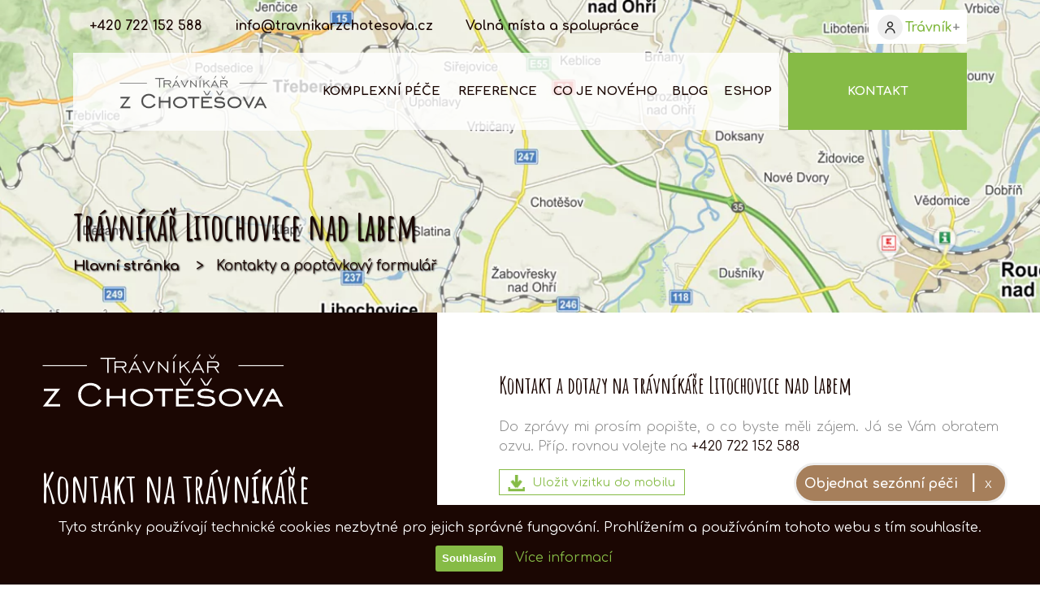

--- FILE ---
content_type: text/html; charset=UTF-8
request_url: https://travnikarzchotesova.cz/kontakt?travnikar=Litochovice%20nad%20Labem
body_size: 15335
content:
                                

<!DOCTYPE html>
<html lang="cs" xmlns:og="http://opengraphprotocol.org/schema/" prefix="og: http://ogp.me/ns#" onco_py="return false" oncut="return false" oncontextmenu="return false" >
<head>
<meta http-equiv="Content-Type" content="text/html; charset=UTF-8" />
<meta charset="utf-8" />
<meta name="content-language" content="cs" />
<meta name="language" content="cs" />
<meta name="googlebot" content="snippet">
<meta name="author" content="Agentura Mrazici.com" />
<meta name="robots" content="index, follow, noarchive"><meta name="viewport" content="width=device-width, initial-scale=1.0, maximum-scale=5.0, user-scalable=1" />
<meta property="og:description" content="Trávníkář z Chotěšova" />
<meta property="og:image" content="https://travnikarzchotesova.cz/images/logo.png" />
<meta property="og:title" content="Trávníkář z Chotěšova" />
<meta property="og:url" content="https://travnikarzchotesova.cz" />
<meta property="og:site_name" content="travnikarzchotesova.cz" />
<meta property="og:type" content="website">
<link rel="shortcut icon" href="/images/favicon.ico">
<link rel="icon" href="/images/largetile.png"/>
<link rel="icon" sizes="16x16 32x32 48x48 64x64" href="/images/favicon.ico">
<link rel="icon" type="image/png" sizes="196x196" href="/images/favicon-196.png">
<link rel="icon" type="image/png" sizes="192x192" href="/images/favicon-192.png">
<link rel="icon" type="image/png" sizes="160x160" href="/images/favicon-160.png">
<link rel="icon" type="image/png" sizes="96x96" href="/images/favicon-96.png">
<link rel="icon" type="image/png" sizes="48x48" href="/images/favicon-48.png">
<link rel="icon" type="image/png" sizes="64x64" href="/images/favicon-64.png">
<link rel="icon" type="image/png" sizes="32x32" href="/images/favicon-32.png">
<link rel="icon" type="image/png" sizes="16x16" href="/images/favicon-16.png">
<link rel="apple-touch-icon" href="/images/favicon-57.png">
<link rel="apple-touch-icon" sizes="114x114" href="/images/favicon-114.png">
<link rel="apple-touch-icon" sizes="72x72" href="/images/favicon-72.png">
<link rel="apple-touch-icon" sizes="144x144" href="/images/favicon-144.png">
<link rel="apple-touch-icon" sizes="60x60" href="/images/favicon-60.png">
<link rel="apple-touch-icon" sizes="120x120" href="/images/favicon-120.png">
<link rel="apple-touch-icon" sizes="76x76" href="/images/favicon-76.png">
<link rel="apple-touch-icon" sizes="152x152" href="/images/favicon-152.png">
<link rel="apple-touch-icon" sizes="180x180" href="/images/favicon-180.png">
<meta name="msapplication-TileColor" content="#FFFFFF">
<meta name="msapplication-TileImage" content="/images/favicon-144.png">
<meta name="msapplication-config" content="/images/browserconfig.xml">
<link rel="apple-touch-icon-precomposed" href="/images/favicon-152.png" sizes="152x152">
<link rel="apple-touch-startup-image" href="/images/mediumtile.png"/>
<link rel="image_src" href="https://travnikarzchotesova.cz/images/logo.png" />
<link rel="previewimage" href="https://travnikarzchotesova.cz/images/largetile.png" />
<link rel="stylesheet" href="/main.css" media="all" />
<link rel="canonical" href="https://travnikarzchotesova.cz/kontakt?travnikar=Litochovice%20nad%20Labem" />
<link href="https://fonts.googleapis.com/css2?family=Amatic+SC:wght@400;700&family=Comfortaa:wght@300;400;700&display=swap" rel="stylesheet">
        
<script src="https://ajax.googleapis.com/ajax/libs/jquery/3.6.0/jquery.min.js"></script>

<script src="/ad/c/comforter.js"></script>

<meta name="google-site-verification" content="VlLplXVc6D8pD9-z6j87qUyVwTw6dwDauedLKWqENOs" />

<script src="https://cdn.jsdelivr.net/npm/qrcodejs@1/qrcode.min.js"></script>



 <title>Kontakt - Trávníkář Litoměřice | Poptávkový formulář</title>
 <meta name="description" content="Kontaktujte nás pro více informací o našich službách péče o trávník v Litoměřicích a Ústeckém kraji. Vyplňte poptávkový formulář nebo nám zavolejte pro okamžité dotazy.">
 <meta name="keywords" content="kontakty, poptávkový formulář, trávníkář z Chotěšova, trávníkář Litoměřice, kontakt na trávníkáře, poptávka péče o trávník, trávníkář Ústecký kraj">

</head>
    <body>

<div itemscope itemtype="https://schema.org/LocalBusiness" class="visually-hidden">
    <span itemprop="name">travnikarzchotesova.cz</span><br>
    Email: <span itemprop="email">info@travnikarzchotesova.cz</span>
    <span itemprop="url">https://travnikarzchotesova.cz/kontakt?travnikar=Litochovice%20nad%20Labem</span>
    <!-- Logo jako ImageObject -->
    <div itemprop="logo" itemscope itemtype="https://schema.org/ImageObject">
        <link itemprop="url" href="/images/logosub.png" />
        <meta itemprop="width" content="320" /> <!-- Uprav dle skutečné šířky -->
        <meta itemprop="height" content="95" /> <!-- Uprav dle skutečné výšky -->
    </div>
    <!-- Obrázek (může být související s podnikem) -->
    <div itemprop="image" itemscope itemtype="https://schema.org/ImageObject">
        <link itemprop="url" href="/images/obrazek2.webp" />
        <meta itemprop="width" content="400" /> <!-- Uprav dle skutečné šířky -->
        <meta itemprop="height" content="266" /> <!-- Uprav dle skutečné výšky -->
    </div>
    <span itemprop="description">Profesionální péče o trávník v Ústeckém kraji. Nabízíme komplexní služby: zakládání trávníků, návrh závlahových systémů, sekání, regenerace a údržba. Udržujeme trávníky zdravé a krásné po celý rok.</span>
    <!-- Adresa -->
<div itemprop="address" itemscope itemtype="https://schema.org/PostalAddress">
  <meta itemprop="streetAddress" content="Luční 195" />
  <meta itemprop="addressLocality" content="Chotěšov" />
  <meta itemprop="postalCode" content="41002" />
  <meta itemprop="addressCountry" content="CZ" />
</div>
    <!-- Telefon jako ContactPoint pro lepší strukturování -->
    <div itemprop="contactPoint" itemscope itemtype="https://schema.org/ContactPoint">
        <meta itemprop="telephone" content="+420722152588" />
        <meta itemprop="contactType" content="customer service" />
    </div>
</div>

  <div class="nenihomepage bodyprvni pozadi2 pozadikontakt  ">
    <ul>
      <li><a href="tel:+420722152588" title="Telefon na trávníkáře">+420 722 152 588</a></li>
      <li style="float:left;"><a href="mailto:info@travnikarzchotesova.cz" title="Email na trávníkáře">info@travnikarzchotesova.cz</a></li>
      <li style="float:left;"><a href="/volnamista" title="Volná místa a spolupráce">Volná místa a spolupráce</a></li>
      <li>
<div class="prihlasitnahorevli "><a href="/travnikplus" class="bezdecoration" title="Aplikace MůjTrávník+"><img src="/images/user.png" alt="uživatel" style="vertical-align:middle;"><span class="zelenejsi">Trávník</span><span class="zelenejsi tmavsi">+</span></a>
<div>
<a class="dblock" href="/travnikplus" title="Přihlásit se do Aplikace MůjTrávník+">Přihlásit</a>
<a class="dblock" href="/travnikplus" title="Registrovat se do Aplikace MůjTrávník+">Registrace</a>
<a class="dblock" href="/travnikplus" title="Informace o Aplikaci MůjTrávník+">O&nbsp;aplikaci</a>
</div>
</div>

<div class="prihlasitnahorevli odhlasitnahorevli dnoneimportantfakt" title="Aplikace MůjTrávník+"><img src="/images/usergreen.png" alt="uživatel" style="vertical-align:middle;"><span class="zelenejsi">Trávník</span><span class="zelenejsi tmavsi">+</span>
<div>
<a class="dblock" href="/travnikplus" title="Zobrazit profil">Zobrazit&nbsp;profil</a>
    <form method="post" action="/travnikplus/logout">
<input type="text" id="lastname" name="klientmalejma" value="" maxlength="100" />
        <button type="submit" name="konecna" class="travnikplus-tab-button-zrusitdatum dblock travnikplus-tab-button-zrusitdatum-bezcervene" style="width:100%;text-align:left;padding:8px;" title="Odhlásit"><img src="/images/odhlasitse.png" alt="odhlásit" style="vertical-align:middle;">Odhlásit</button>
    </form>
</div>
</div>
<script>
    $(document).ready(function () {
        var scrolled = $(window).scrollTop();  // Sleduje, o kolik je stránka posunuta
        var triggerHeight = 70;  // Minimální výška, při které se spustí "fixování"
        // Při scrollování na stránce
        $(window).scroll(function () {
            if ($(window).scrollTop() >= triggerHeight) {
                // Pokud stránka byla posunuta o více než 200px
                $('.prihlasitnahorevli').css({
                    position: 'fixed',
                    top: '-2px',
                    right: '3%',  // Změň si podle potřeby
                    zIndex: '1000'
                });
                // Styl pro div při fixování (uloženo calc(100% + 22px) ve šířce)
                $('.prihlasitnahorevli div').css({
                    position: 'absolute',
                    right: '-20px',
                    top: '100%',
                    width: 'auto'  // Obnovíme původní šířku
                });
                // Skrytí span s třídou 'zelenejsi'
                $('.prihlasitnahorevli .zelenejsi').hide();
                // Hover efekty pouze pro fixovaný prvek .prihlasitnahorevli
                $('.prihlasitnahorevli').hover(
                    function() {
                        $(this).css({
                            background: 'white',
                            borderTop: '2px solid white'  // Změna border-top jen pro fixovaný prvek
                        });
                    },
                    function() {
                        $(this).css({
                            background: '',
                            borderTop: ''  // Vrátíme původní border-top
                        });
                    }
                );
            } else {
                // Pokud stránka nebyla posunuta o více než 200px
                $('.prihlasitnahorevli').css({
                    position: 'relative',  // Klasická pozice, když je nahoře
                    top: '0px',           // Vrátí zpět pozici
                    right: 'auto'
                });
                // Styl pro div při návratu zpět na začátek (nefixováno) s obnovou šířky
                $('.prihlasitnahorevli div').css({
                    position: 'absolute',
                    right: 'auto',  // Nastavit zpět na auto pro zachování originální pozice
                    width: 'calc(100% + 22px)'  // Zachovat původní šířku i po návratu
                });
                // Ukázání span s třídou 'zelenejsi' při vrácení zpět nahoru
                $('.prihlasitnahorevli .zelenejsi').show();

                // Zrušení hover efektů když není fixováno (toto je nutné pouze pro tyto případy)
                $('.prihlasitnahorevli').off('mouseenter mouseleave');
            }
        });
        // Pokud je stránka už posunuta při načítání
        if (scrolled >= triggerHeight) {
            $('.prihlasitnahorevli').css({
                position: 'fixed',
                top: '-2px',
                right: '3%',  // Změň si podle potřeby
                zIndex: '1000'
            });
            // Styl pro div při fixování (uloženo calc(100% + 22px) v šířce)
            $('.prihlasitnahorevli div').css({
                position: 'absolute',
                right: '-20px',
                width: 'auto'  // Obnovíme původní šířku
            });
            // Skrytí span s třídou 'zelenejsi'
            $('.prihlasitnahorevli .zelenejsi').hide();
            // Přidání hover efektů pro fixovanou verzi
            $('.prihlasitnahorevli').hover(
                function() {
                    $(this).css({
                        background: 'white',
                        borderTop: '2px solid white'  // Změna border-top pro fixovaný prvek
                    });
                },
                function() {
                    $(this).css({
                        background: '',
                        borderTop: ''  // Vrátíme zpět původní border-top
                    });
                }
            );
        }
    });
</script>

      </li>
    </ul>

  <a href="/" class="responsive-menu"></a>
<div class="responsive-menu-podpolozky">

<script> function zobrazSkryj(idecko){ el=document.getElementById(idecko).style; el.display=(el.display == 'block')?'none':'block'; } </script>
    <a class="responsive-menu-polozky" title="Zobrazit menu" id="menuhamburger" onclick="zobrazSkryj('displaypolozky')"></a>
    <a class="responsive-menu-polozky" title="Zavřít menu" id="menuixko" onclick="zobrazSkryj('displaypolozky')"></a>
<script>$(document).ready(function() { $("#menuhamburger").click(function() { $("#menuixko").css("display","block"); $("#menuhamburger").css("display","none"); }); });</script>	
<script>$(document).ready(function() { $("#menuixko").click(function() { $("#menuhamburger").css("display","block"); $("#menuixko").css("display","none"); }); });</script>	

     <div id="displaypolozky" class="displaypolozky">
       <nav>
         <a href="/sluzby?sluzby=p%C3%A9%C4%8De%20o%20tr%C3%A1vn%C3%ADky%20litom%C4%9B%C5%99ice" class="a " title="Komplexní péče o trávníky a poskytované služby - Trávníkář Litoměřice">Komplexní péče</a>
<a href="/cenik" class="a " id="jenomdole" title="Ceník služeb trávníkáře">Ceník služeb trávníkáře</a>
<a href="/reference?reference=pravideln%C3%A9%20sek%C3%A1n%C3%AD%20tr%C3%A1vn%C3%ADku%20a%20celosez%C3%B3nn%C3%AD%20p%C3%A9%C4%8De%20o%20tr%C3%A1vn%C3%ADk" class="a " title="Moje reference - Trávníky Litoměřice">Reference</a>
<a href="/#blog" id="cojenovehozavritmenu" title="Co je nového v trávníku">Co je nového</a>
<a href="/blog" class="a " title="Blog trávníkáře z Chotěšova">Blog</a>
<a href="/obchod" class="a " title="Vybavení na to domácí trávníkaření">Eshop</a>
<a href="/travnikplus" class="a " id="jenomdole" title="Váš prémiový program Trávník+">Trávník+</a>
<a href="/obchodnipodminky" class="a " id="jenomdole" title="Obchodní podmínky">Obchodní podmínky</a>
<a href="/oou" class="a " id="jenomdole" title="Ochrana osobních údajů">Ochrana osobních údajů</a>
<a href="/volnamista" class="a " id="jenomdole" title="Volná místa a spolupráce v okrese Litoměřice">Volná místa</a>

<a href="/kontakt?kontakt=tr%C3%A1vn%C3%ADk%C3%A1%C5%99%20litom%C4%9B%C5%99ice%20a%20p%C3%A9%C4%8De%20o%20tr%C3%A1vn%C3%ADky%20kontakt" class="a" title="Kontakt na trávníkáře Litoměřice">Kontakt</a>

<a class="a odhlasitmenuhomepage dnoneimportantfakt nevkompu">
    <form method="post" action="/travnikplus/logout">
        <button type="submit" name="konecna" class="kvuliodhlaseni"><img src="/images/odhlasitse.png" alt="odhlásit" style="vertical-align:middle;margin-right:8px;">Odhlásit</button>
    </form>
</a>

<script>$(document).ready(function() { $("#cojenovehozavritmenu").click(function() { $("#displaypolozky").css("display","none"); $("#menuixko").css("display","none"); $("#menuhamburger").css("display","block");}); });</script>	
                     

       </nav>
     </div>
</div>

  <div id="fixni-menu">                   
    <div class="menu fleft">
      <div>
      <a href="/?Trávníkář Litoměřice=Profesionální péče o trávník v Ústeckém kraji" class="fixni-logo" title="Komplexní péče o trávníky v Ústeckém kraji" itemprop="logo"></a> 
       <nav>
         <a href="/sluzby?sluzby=p%C3%A9%C4%8De%20o%20tr%C3%A1vn%C3%ADky%20litom%C4%9B%C5%99ice" class="a " title="Komplexní péče o trávníky a poskytované služby - Trávníkář Litoměřice">Komplexní péče</a>
<a href="/cenik" class="a " id="jenomdole" title="Ceník služeb trávníkáře">Ceník služeb trávníkáře</a>
<a href="/reference?reference=pravideln%C3%A9%20sek%C3%A1n%C3%AD%20tr%C3%A1vn%C3%ADku%20a%20celosez%C3%B3nn%C3%AD%20p%C3%A9%C4%8De%20o%20tr%C3%A1vn%C3%ADk" class="a " title="Moje reference - Trávníky Litoměřice">Reference</a>
<a href="/#blog" id="cojenovehozavritmenu" title="Co je nového v trávníku">Co je nového</a>
<a href="/blog" class="a " title="Blog trávníkáře z Chotěšova">Blog</a>
<a href="/obchod" class="a " title="Vybavení na to domácí trávníkaření">Eshop</a>
<a href="/travnikplus" class="a " id="jenomdole" title="Váš prémiový program Trávník+">Trávník+</a>
<a href="/obchodnipodminky" class="a " id="jenomdole" title="Obchodní podmínky">Obchodní podmínky</a>
<a href="/oou" class="a " id="jenomdole" title="Ochrana osobních údajů">Ochrana osobních údajů</a>
<a href="/volnamista" class="a " id="jenomdole" title="Volná místa a spolupráce v okrese Litoměřice">Volná místa</a>

<a href="/kontakt?kontakt=tr%C3%A1vn%C3%ADk%C3%A1%C5%99%20litom%C4%9B%C5%99ice%20a%20p%C3%A9%C4%8De%20o%20tr%C3%A1vn%C3%ADky%20kontakt" class="a" title="Kontakt na trávníkáře Litoměřice">Kontakt</a>

<a class="a odhlasitmenuhomepage dnoneimportantfakt nevkompu">
    <form method="post" action="/travnikplus/logout">
        <button type="submit" name="konecna" class="kvuliodhlaseni"><img src="/images/odhlasitse.png" alt="odhlásit" style="vertical-align:middle;margin-right:8px;">Odhlásit</button>
    </form>
</a>

<script>$(document).ready(function() { $("#cojenovehozavritmenu").click(function() { $("#displaypolozky").css("display","none"); $("#menuixko").css("display","none"); $("#menuhamburger").css("display","block");}); });</script>	
                     
       </nav> 
      </div>
    </div>
  </div>                                                     
<script>
window.onscroll = function() {myscrollFunction()};
function myscrollFunction() {
    if (document.body.scrollTop > 175 || document.documentElement.scrollTop > 68) { /*175 s bannerem, 68 bez*/
        document.getElementById("fixni-menu").className = "fixni-menu";
    } else {
        document.getElementById("fixni-menu").className = "";
    }
}
</script>
    <div id="jenkvuliodskakufixmenu" style="width: 100%; height: 1px;"></div>  

<h1 id="dnone">Trávníkář Litoměřice – Služby pro celý Ústecký kraj a poptávkový formulář</h1>       
<div class="h1" id="dnone">Kontakt - Trávníkář Litoměřice | Poptávkový formulář</div>       
<div class="h1" id="dnone">Kontakt - Trávníkář Litoměřice | Poptávkový formulář</div>       
<div class="h1" id="dnone">Kontakt - Trávníkář Litoměřice | Poptávkový formulář</div>       
<div class="h1" id="">Trávníkář Litochovice nad Labem</div>       
      <!-- Page breadcrumbs-->
<div>
          <ul class="breadcrumbs" itemscope itemtype="https://schema.org/BreadcrumbList">
            <li itemprop="itemListElement" itemscope itemtype="https://schema.org/ListItem" class="crumb1" id=""><a itemprop="item" href="https://travnikarzchotesova.cz" title="travnikarzchotesova.cz - hlavní stránka" ><span itemprop="name">Hlavní stránka</span></a><meta itemprop="position" content="1" /><meta itemprop="itemid" content="/" /></li>
            <li itemprop="itemListElement" itemscope itemtype="https://schema.org/ListItem" class="crumb2" title="Kontakty a poptávkový formulář - travnikarzchotesova.cz"><span itemprop="name">Kontakty a poptávkový formulář</span><meta itemprop="position" content="2" /><meta itemprop="itemid" content="https://travnikarzchotesova.cz/kontakt?travnikar=Litochovice%20nad%20Labem" /></li>                      </ul>                                                                                                                                                                                                                                                                                                                                                                                                                                                                                      
</div>
      <!-- End Page breadcrumbs-->
    
<a href="/travnikplus" class="prihlasitvrespomenunahorevmobilu " title="Váš prémiový program Trávník+"><span class="zelenejsi">Trávník</span><span class="zelenejsi tmavsi">+</span><img src="/images/user.png" alt="uživatel" style="vertical-align:middle;margin-left:8px;"></a>

<a href="/travnikplus" class="prihlasitvrespomenunahorevmobilu dnoneimportantfakt" title="Váš prémiový program Trávník+" style="paddding:0p"><img src="/images/usergreen.png" alt="uživatel"></a>
    <form class="odhlasitvrespomenu dnoneimportantfakt" method="post" action="/travnikplus/logout">
<input type="text" id="lastname" name="klientmalejma" value="" maxlength="100" />
        <button type="submit" name="konecna" class="travnikplus-tab-button-zrusitdatum dblock travnikplus-tab-button-zrusitdatum-bezcervene" style="width:100%;text-align:left;"><img src="/images/odhlasitse.png" alt="odhlásit" style="vertical-align:middle;"></button>
    </form>



</div>

<div class="povidani formular">

  <h1 class="h2 ">Kontakt a dotazy na trávníkáře Litochovice nad Labem</h1>
  <h1 class="h2 dnone">Recenze na realizaci: </h1>
  <h1 class="h2 dnone">Dotaz na realizaci: </h1>
  <h1 class="h2 dnone">Poradna: Napište</h1>
<p class="">
Do zprávy mi prosím popište, o co byste měli zájem. Já se Vám obratem ozvu. Příp. rovnou volejte na <a href="tel:+420722152588">+420 722 152 588</a>
</p>

<div class="sharetlacitko dinlineflex downl" id="sharetlacitkovcard">Uložit vizitku do mobilu</div>
    <div class="share dnone" id="shareobdelnikvcard" style="overflow: auto;max-height:90%;">
<div class="clanekkesdileni sezelenympozadim" style="position:sticky;margin-top:-1px;top:-1px; z-index:inherit;line-height: 1.5em;"><b>Uložit vizitku do mobilu</b>
 <div id="closevcard" style="font-family: 'Comfortaa', cursive; font-size: 14.4px; text-align: center; cursor: pointer; width: 30px; height: 30px; line-height: 30px; color: white; background: #1b0703; position:absolute;top: 4px; right: 4px; border:3px solid #86bb46;">x</div>
</div>
<div class="fleft">
<button id="download-vcard" class="sharetlacitko downl mleft mtop fleft mbott">Stáhnout vizitku do mobilu</button>
<script>
document.getElementById('download-vcard').addEventListener('click', function() {
    // Obsah vCard
    const vcard = `
BEGIN:VCARD
VERSION:3.0
N:Trávník+;Servis;;;
FN:Trávník+ servis
ORG:Trávník+
TITLE:Trávníkář
TEL;TYPE=CELL,VOICE:+420722152588
EMAIL;TYPE=INTERNET,WORK:info@travnikplus.cz
URL:https://travnikplus.cz/
NOTE:Profesionální péče o trávníky.
LOGO;VALUE=URI:https://travnikplus.cz/images/logo.png
END:VCARD
    `.trim();
    // Vytvoření Blob objektu
    const blob = new Blob([vcard], { type: 'text/vcard' });
    // Vytvoření odkazu pro stažení
    const link = document.createElement('a');
    link.href = URL.createObjectURL(blob);
    link.download = 'vcard-travnikplus.vcf';
    // Spuštění kliknutí
    document.body.appendChild(link);
    link.click();
    document.body.removeChild(link);
});
</script>

<p class="mleft">Nebo naskenujte QR kód</p>
</div>
<div class="fleft mtop mleft">
    <img src="/images/vcard.png" alt="QR kód – vCard ke stažení" width="180" height="180" loading="lazy" class="mbott">
</div>
                                                                                                                                                    
<div class="clear"></div>

    </div>
<script>$(document).ready(function() { $("#sharetlacitkovcard").click(function() { $("#shareobdelnikvcard").css("display","block"); }); });</script>
<script>$(document).ready(function() { $("#closevcard").click(function() { $("#shareobdelnikvcard").css("display","none"); }); });</script>

<p class="dnone">
Zde se můžete rozvášnit a popsat Vaši zkušennost a postřehy z realizace, doporučení pro ostatní, příp. pochvaly nebo výtky ke mně a mému týmu. Děkuji a klaním se Vašemu zájmu o trávník.
</p>
<p class="dnone">
Zde se můžete zeptat na proces a detaily realizace. Děkuji a klaním se Vašemu zájmu o trávník.
</p>
<p class="dnone">
Zde se můžete zeptat na cokoli, co Vás zajímá nebo o čem byste se chtěli poradit. Děkuji a klaním se Vašemu zájmu o trávník.
</p>
  <h2 class="">Kontaktní formulář</h2>
<form action="/emailodeslan" method="post" autocomplete="off">

<label><input type="text" value="" maxlength="60" placeholder="Jméno a příjmení / Firma:" name="kontaktjmenofirma" pattern=".{3,}" required title="Prázdné pole Jméno! Vyplňte min. 3 znaky"></label>
<label><input type="text" id="lastname" name="lastname" value="" maxlength="60" placeholder="Last name:"/></label>
<label><input type="text" id="lastname" name="zestranky" maxlength="500" value="https://travnikarzchotesova.cz/kontakt?travnikar=Litochovice%20nad%20Labem" placeholder="Ze stránky:"/></label>
<label><input type="email" maxlength="100" value="" placeholder="E-mail:" name="kontaktemail" pattern=".{3,}" required title="Prázdné pole E-mail! Vyplňte min. 3 znaky"></label>
<label><input type="text" placeholder="Místo realizace:" maxlength="150" value="" name="mistorealizace" ></label>
<label><textarea name="vzkaz" value="" maxlength="5000" placeholder="Vzkaz:" pattern=".{3,}" required title="Prázdné pole Vzkaz! Vyplňte min. 3 znaky"></textarea></label>
<label><input type="text" maxlength="30" value="" placeholder="Telefon:" name="telefon" pattern=".{3,}" required title="Prázdné pole Telefon! Vyplňte min. 3 znaky"></label>
<label><span>Kolik je šest bez dvou? (Nutná obrana proti spamu) </span><input type="number" style="width: auto;" name="spam" value="" maxlength="10" placeholder="šest bez dvou je kolik?" pattern=".{1,}" required title="Prázdné pole! Vyplňte min. 1 znak"></label>
<p class="mensipismo">Prohlašuji, že jsem byl(a) informován(a) o zpracování osobních údajů v souladu s Nařízením Evropského parlamentu a Rady (EU) 2016/679 (obecné nařízení o ochraně osobních údajů GDPR). Potvrzuji, že jsem byl(a) s těmito pravidly seznámen(a) a uděluji Provozovateli internetových stránek travnikarzchotesova.cz souhlas se zpracováním svých osobních údajů uvedených v kontaktním formuláři pro účely komunikace, příp. zveřejnění textu zprávy vyjma kontaktních a identifikačních údajů v poradně a referencích v rámci internetových stránek travnikarzchotesova.cz, a to do odvolání souhlasu. Před udělením souhlasu jsem byl informován o zpracování v souladu s Nařízením Evropského parlamentu a Rady (EU) 2016/679 (obecné nařízení o ochraně osobních údajů GDPR).
<br><a href="/oou" target="_blank"><u>Více o ochraně osobních údajů zde</u></a></p>
<p class="mensipismo">Odesláním formuláře souhlasíte s poskytnutím osobních údajů uvedeným způsobem.</p>

<input type="submit" value="Odeslat">
<div class="clear mbott">&nbsp;</div>
</form>

<div class="sharetlacitko dinlineflex" id="sharetlacitko">Sdílet stránku</div>
    <div class="share dnone" id="shareobdelnik" style="overflow: auto;max-height:90%;">
<div class="clanekkesdileni sezelenympozadim"style="position:sticky;margin-top:-1px;top:-1px; z-index:inherit;line-height: 1.5em;"><b>stránka ke sdílení</b>
 <div id="close" style="font-family: 'Comfortaa', cursive; font-size: 14.4px; text-align: center; cursor: pointer; width: 30px; height: 30px; line-height: 30px; color: white; background: #1b0703; position:absolute;top: 4px; right: 4px; border:3px solid #86bb46;">x</div>
</div>
<div class="clanekkesdileni">
<img style="width:auto;height:50px;float:left;margin-right:10px" src="/images/sdilet-default.webp" alt="Trávníkář Litoměřice – Služby pro celý Ústecký kraj a poptávkový formulář">
Trávníkář Litoměřice – Služby pro celý Ústecký kraj a poptávkový formulář</div>
                                                                                                                                                    
<div class="clear"></div>

<input type="text" id="copy-value" oncopy="event.stopPropagation();" value="https://travnikarzchotesova.cz/kontakt?travnikar=Litochovice%20nad%20Labem" readonly onclick="this.select();" style="float:left;background:#f7f9fa;padding:6px;width:92%;box-sizing:border-box;border:1px solid #888888;line-height:20px;margin:2% 4% -4% 4%;">
<div class="clanekkesdileni fright">
<div class='fright'>
        <span id='copy-value' class='dnone'>https://travnikarzchotesova.cz/kontakt?travnikar=Litochovice%20nad%20Labem</span>
        <span class='copy-btn' onclick='copyToClipboard()'>
            <img src='/images/copy.png' alt='Kopírovat adresu' width='28' height='28px' style='width:28px;height:28px;margin:0 -2px 0 10px;'>
        </span>
        <span class='copy-message fleft' id='copy-message'>Zkopírovat odkaz do schránky</span>
      </div><script>
async function copyToClipboard() {
    const valueToCopy = document.getElementById('copy-value').value;
    try {
        await navigator.clipboard.writeText(valueToCopy);
        const message = document.getElementById('copy-message');
        const originalText = message.textContent;
        message.textContent = 'Zkopírováno'; 
        message.classList.add('success-message');
        setTimeout(() => {
            message.textContent = originalText; 
            message.classList.remove('success-message'); 
        }, 2000);
    } catch (err) {
        console.error('Chyba při kopírování: ', err);
    }
}
</script>

</div>
<div class="clear"></div>

      <a title="Sdilet na Facebook" class="fb" target="_blank" href="http://www.facebook.com/sharer.php?u=https%3A%2F%2Ftravnikarzchotesova.cz%2Fkontakt%3Ftravnikar%3DLitochovice%2520nad%2520Labem"></a>
      <a title="Sdilet na X" class="tw" target="_blank" href="https://twitter.com/intent/tweet?text=Tr%C3%A1vn%C3%ADk%C3%A1%C5%99+Litom%C4%9B%C5%99ice+%E2%80%93+Slu%C5%BEby+pro+cel%C3%BD+%C3%9Asteck%C3%BD+kraj+a+popt%C3%A1vkov%C3%BD+formul%C3%A1%C5%99&url=https%3A%2F%2Ftravnikarzchotesova.cz%2Fkontakt%3Ftravnikar%3DLitochovice%2520nad%2520Labem&via=travnikarzchotesova.cz"></a>

    <div class="qrcode" id="qrcode"></div>
<script>
  function generateQRCode() {
    const qrCodeContainers = document.querySelectorAll(".qrcode");
    
    qrCodeContainers.forEach(function(container) {
      // Rodičovský element obsahující data-url (pokud existuje)
      const positionElement = container.closest(".job-card");

      let fullUrl = window.location.href; // Výchozí URL je vždy aktuální URL stránky

      // Pokud máme element s data-url, připojíme kotvu
      if (positionElement) {
        const anchor = positionElement.getAttribute("data-url");
        if (anchor) {
          fullUrl += anchor;  // Přidáme kotvu k URL
        }
      }

      // Generování QR kódu s kompletní URL (s kotvou nebo bez)
      new QRCode(container, {
        text: fullUrl,  // URL s případnou kotvou nebo jen aktuální URL
        width: 256,
        height: 256
      });
    });
  }
  
  window.onload = generateQRCode;
</script>

 </br><a title="Sdilet na Whatsapp" class="wh nevkompuimportant" target="_blank" href="whatsapp://send?&text=Tr%C3%A1vn%C3%ADk%C3%A1%C5%99+Litom%C4%9B%C5%99ice+%E2%80%93+Slu%C5%BEby+pro+cel%C3%BD+%C3%9Asteck%C3%BD+kraj+a+popt%C3%A1vkov%C3%BD+formul%C3%A1%C5%99 https%3A%2F%2Ftravnikarzchotesova.cz%2Fkontakt%3Ftravnikar%3DLitochovice%2520nad%2520Labem" data-action="share/whatsapp/share"></a>
      <a title="Sdilet přes e-mail" class="em" href="mailto:?body=Trávníkář Litoměřice – Služby pro celý Ústecký kraj a poptávkový formulář - Kontakt - Trávníkář Litoměřice | Poptávkový formulář&subject=https%3A%2F%2Ftravnikarzchotesova.cz%2Fkontakt%3Ftravnikar%3DLitochovice%2520nad%2520Labem"></a>

<div class="clear"></div>

    </div>
<script>$(document).ready(function() { $("#sharetlacitko").click(function() { $("#shareobdelnik").css("display","block"); }); });</script>

<script>$(document).ready(function() { $("#sharetlacitkoodbornavypomoc").click(function() { $("#shareobdelnikodbornavypomoc").css("display","block"); }); });</script>
<script>$(document).ready(function() { $("#sharetlacitkozavlahar").click(function() { $("#shareobdelnikzavlahar").css("display","block"); }); });</script>
<script>$(document).ready(function() { $("#sharetlacitkovypomoc").click(function() { $("#shareobdelnikvypomoc").css("display","block"); }); });</script>
<script>$(document).ready(function() { $("#sharetlacitkoprojektovy-manazer").click(function() { $("#shareobdelnikprojektovy-manazer").css("display","block"); }); });</script>
<script>$(document).ready(function() { $("#sharetlacitkonabidkar-kalkulant-zakazek").click(function() { $("#shareobdelniknabidkar-kalkulant-zakazek").css("display","block"); }); });</script>

<script>$(document).ready(function() { $("#close").click(function() { $("#shareobdelnik").css("display","none"); }); });</script>
<script>$(document).ready(function() { $("#closeodbornavypomoc").click(function() { $("#shareobdelnikodbornavypomoc").css("display","none"); }); });</script>
<script>$(document).ready(function() { $("#closezavlahar").click(function() { $("#shareobdelnikzavlahar").css("display","none"); }); });</script>
<script>$(document).ready(function() { $("#closevypomoc").click(function() { $("#shareobdelnikvypomoc").css("display","none"); }); });</script>
<script>$(document).ready(function() { $("#closeprojektovy-manazer").click(function() { $("#shareobdelnikprojektovy-manazer").css("display","none"); }); });</script>
<script>$(document).ready(function() { $("#closenabidkar-kalkulant-zakazek").click(function() { $("#shareobdelniknabidkar-kalkulant-zakazek").css("display","none"); }); });</script>

<a class="sharetlacitko odkazreference dinlineflex ikonarecenzegoogle" style="display:none" target="_blank" href="https://g.page/r/CeMmxgL6IGNwEAE/review">Ohodnotit nás</a>
        
<div class="mtop">  
Děkujeme za vaši důvěru
</div>  
<a class="sharetlacitko odkazreference ikonarecenzegoogle" target="_blank" href="https://g.page/r/CeMmxgL6IGNwEAE/review">Ohodnoťte nás na Googlu</a>

<div class="clear">&nbsp;</div>

</div>  

<div class="bodykonkretnireference kontaktni" translate="no" itemscope itemtype="https://schema.org/Service">
<img src="/images/logovelkebile.png" alt="travnikarzchotesova.cz Služby trávníkáře" title="travnikarzchotesova.cz Služby trávníkáře" align="top"/>
    <h2 class="fleftova">Kontakt na trávníkáře</h2>
    <p>Kontaktujte nás pro více informací o našich službách péče o trávník v Litoměřicích a Ústeckém kraji. Vyplňte poptávkový formulář nebo nám zavolejte pro okamžité dotazy.</p>
    <h3>Informace a rezervace termínů:</h3>
Trávníkář z Chotěšova<br><br>
Chotěšov (okr. Litoměřice)<br>
    <h3>Telefon:</h3>
<a href="tel:+420722152588">+420 722 152 588</a>
    <h3>E-mail:</h3>
<a href="mailto:info@travnikarzchotesova.cz">info@travnikarzchotesova.cz</a>
<a class="fcbk" href="/" target="_blank"></a>
<div class="clear" id="obce">&nbsp;</div>  
<meta itemprop="description" content="Kompletní péče o trávník, včetně vertikutace, hnojení a zakládání trávníků, provzdušňování a dalších odborných služeb.">
Služby trávníkáře, založení nového trávníku, sekání trávy, vertikutace trávníků, údržba trávníku, regenerace trávníků, vyčesávání, hnojení trávníků, ochrana a léčba trávníků, provzdušňování, aerifikace trávníků, tvarování, přesívání, pískování trávníků, leveling a topdressing, pokládka travního koberce, odborné konzultace, zemní práce, návrhy závlah a instalace závlahových systémů, plány péče o trávník a další s tím spojené služby provádím hlavně v obcích okr. Litoměřice a možná ještě dál.
<div class="clear">&nbsp;</div>  
<a href="/kontakt?travnikar=Bechlín" itemscope itemtype="https://schema.org/Place"><span itemprop="name">Bechlín</span></a>, 
<a href="/kontakt?travnikar=Předonín" itemscope itemtype="https://schema.org/Place"><span itemprop="name">Předonín</span></a>,
<a href="/kontakt?travnikar=Bohušovice nad Ohří" itemscope itemtype="https://schema.org/Place"><span itemprop="name">Bohušovice nad Ohří</span></a>,
<a href="/kontakt?travnikar=Hrdly" itemscope itemtype="https://schema.org/Place"><span itemprop="name">Hrdly</span></a>,
<a href="/kontakt?travnikar=Brňany" itemscope itemtype="https://schema.org/Place"><span itemprop="name">Brňany</span></a>,
<a href="/kontakt?travnikar=Nížebohy" itemscope itemtype="https://schema.org/Place"><span itemprop="name">Nížebohy</span></a>,
<a href="/kontakt?travnikar=Písty" itemscope itemtype="https://schema.org/Place"><span itemprop="name">Písty</span></a>,
<a href="/kontakt?travnikar=Roudníček" itemscope itemtype="https://schema.org/Place"><span itemprop="name">Roudníček</span></a>,
<a href="/kontakt?travnikar=Vrbka" itemscope itemtype="https://schema.org/Place"><span itemprop="name">Vrbka</span></a>,
<a href="/kontakt?travnikar=Býčkovice" itemscope itemtype="https://schema.org/Place"><span itemprop="name">Býčkovice</span></a>,
<a href="/kontakt?travnikar=Velký Újezd" itemscope itemtype="https://schema.org/Place"><span itemprop="name">Velký Újezd</span></a>,
<a href="/kontakt?travnikar=Ctiněves" itemscope itemtype="https://schema.org/Place"><span itemprop="name">Ctiněves</span></a>,
<a href="/kontakt?travnikar=Brozany nad Ohří" itemscope itemtype="https://schema.org/Place"><span itemprop="name">Brozany nad Ohří</span></a>,
<a href="/kontakt?travnikar=Hostěnice" itemscope itemtype="https://schema.org/Place"><span itemprop="name">Hostěnice</span></a>,
<a href="/kontakt?travnikar=Brzánky" itemscope itemtype="https://schema.org/Place"><span itemprop="name">Brzánky</span></a>,
<a href="/kontakt?travnikar=Budyně nad Ohří" itemscope itemtype="https://schema.org/Place"><span itemprop="name">Budyně nad Ohří</span></a>,
<a href="/kontakt?travnikar=Břežany nad Ohří" itemscope itemtype="https://schema.org/Place"><span itemprop="name">Břežany nad Ohří</span></a>,
<a href="/kontakt?travnikar=Bříza" itemscope itemtype="https://schema.org/Place"><span itemprop="name">Bříza</span></a>,
<a href="/kontakt?travnikar=Kostelec nad Ohří" itemscope itemtype="https://schema.org/Place"><span itemprop="name">Kostelec nad Ohří</span></a>,
<a href="/kontakt?travnikar=Černěves" itemscope itemtype="https://schema.org/Place"><span itemprop="name">Černěves</span></a>,
<a href="/kontakt?travnikar=Černiv" itemscope itemtype="https://schema.org/Place"><span itemprop="name">Černiv</span></a>,
<a href="/kontakt?travnikar=Černouček" itemscope itemtype="https://schema.org/Place"><span itemprop="name">Černouček</span></a>,
<a href="/kontakt?travnikar=Čížkovice" itemscope itemtype="https://schema.org/Place"><span itemprop="name">Čížkovice</span></a>,
<a href="/kontakt?travnikar=Želechovice" itemscope itemtype="https://schema.org/Place"><span itemprop="name">Želechovice</span></a>,
<a href="/kontakt?travnikar=Děčany" itemscope itemtype="https://schema.org/Place"><span itemprop="name">Děčany</span></a>,
<a href="/kontakt?travnikar=Lukohořany" itemscope itemtype="https://schema.org/Place"><span itemprop="name">Lukohořany</span></a>,
<a href="/kontakt?travnikar=Semeč" itemscope itemtype="https://schema.org/Place"><span itemprop="name">Semeč</span></a>,
<a href="/kontakt?travnikar=Solany" itemscope itemtype="https://schema.org/Place"><span itemprop="name">Solany</span></a>,
<a href="/kontakt?travnikar=Dlažkovice" itemscope itemtype="https://schema.org/Place"><span itemprop="name">Dlažkovice</span></a>,
<a href="/kontakt?travnikar=Dobříň" itemscope itemtype="https://schema.org/Place"><span itemprop="name">Dobříň</span></a>,
<a href="/kontakt?travnikar=Doksany" itemscope itemtype="https://schema.org/Place"><span itemprop="name">Doksany</span></a>,
<a href="/kontakt?travnikar=Dolánky nad Ohří" itemscope itemtype="https://schema.org/Place"><span itemprop="name">Dolánky nad Ohří</span></a>,
<a href="/kontakt?travnikar=Drahobuz" itemscope itemtype="https://schema.org/Place"><span itemprop="name">Drahobuz</span></a>,
<a href="/kontakt?travnikar=Břehoryje" itemscope itemtype="https://schema.org/Place"><span itemprop="name">Břehoryje</span></a>,
<a href="/kontakt?travnikar=Strážiště" itemscope itemtype="https://schema.org/Place"><span itemprop="name">Strážiště</span></a>,
<a href="/kontakt?travnikar=Dušníky" itemscope itemtype="https://schema.org/Place"><span itemprop="name">Dušníky</span></a>,
<a href="/kontakt?travnikar=Evaň" itemscope itemtype="https://schema.org/Place"><span itemprop="name">Evaň</span></a>,
<a href="/kontakt?travnikar=Horka" itemscope itemtype="https://schema.org/Place"><span itemprop="name">Horka</span></a>,
<a href="/kontakt?travnikar=Hlinná" itemscope itemtype="https://schema.org/Place"><span itemprop="name">Hlinná</span></a>,
<a href="/kontakt?travnikar=Kundratice" itemscope itemtype="https://schema.org/Place"><span itemprop="name">Kundratice</span></a>,
<a href="/kontakt?travnikar=Lbín" itemscope itemtype="https://schema.org/Place"><span itemprop="name">Lbín</span></a>,
<a href="/kontakt?travnikar=Tlučeň" itemscope itemtype="https://schema.org/Place"><span itemprop="name">Tlučeň</span></a>,
<a href="/kontakt?travnikar=Horní Beřkovice" itemscope itemtype="https://schema.org/Place"><span itemprop="name">Horní Beřkovice</span></a>,
<a href="/kontakt?travnikar=Kochovice" itemscope itemtype="https://schema.org/Place"><span itemprop="name">Kochovice</span></a>,
<a href="/kontakt?travnikar=Horní Řepčice" itemscope itemtype="https://schema.org/Place"><span itemprop="name">Horní Řepčice</span></a>,
<a href="/kontakt?travnikar=Hoštka" itemscope itemtype="https://schema.org/Place"><span itemprop="name">Hoštka</span></a>,
<a href="/kontakt?travnikar=Malešov" itemscope itemtype="https://schema.org/Place"><span itemprop="name">Malešov</span></a>,
<a href="/kontakt?travnikar=Velešice" itemscope itemtype="https://schema.org/Place"><span itemprop="name">Velešice</span></a>,
<a href="/kontakt?travnikar=Hrobce" itemscope itemtype="https://schema.org/Place"><span itemprop="name">Hrobce</span></a>,
<a href="/kontakt?travnikar=Rohatce" itemscope itemtype="https://schema.org/Place"><span itemprop="name">Rohatce</span></a>,
<a href="/kontakt?travnikar=Chodouny" itemscope itemtype="https://schema.org/Place"><span itemprop="name">Chodouny</span></a>,
<a href="/kontakt?travnikar=Vesce" itemscope itemtype="https://schema.org/Place"><span itemprop="name">Vesce</span></a>,
<a href="/kontakt?travnikar=Křesín" itemscope itemtype="https://schema.org/Place"><span itemprop="name">Křesín</span></a>,
<a href="/kontakt?travnikar=Knínice" itemscope itemtype="https://schema.org/Place"><span itemprop="name">Knínice</span></a>,
<a href="/kontakt?travnikar=Levínské Petrovice" itemscope itemtype="https://schema.org/Place"><span itemprop="name">Levínské Petrovice</span></a>,
<a href="/kontakt?travnikar=Mukařov" itemscope itemtype="https://schema.org/Place"><span itemprop="name">Náčkovice</span></a>,
<a href="/kontakt?travnikar=Touchořiny" itemscope itemtype="https://schema.org/Place"><span itemprop="name">Touchořiny</span></a>,
<a href="/kontakt?travnikar=Lovosice" itemscope itemtype="https://schema.org/Place"><span itemprop="name">Lovosice</span></a>,
<a href="/kontakt?travnikar=Lukavec" itemscope itemtype="https://schema.org/Place"><span itemprop="name">Lukavec</span></a>,
<a href="/kontakt?travnikar=Malé Žernoseky" itemscope itemtype="https://schema.org/Place"><span itemprop="name">Malé Žernoseky</span></a>,
<a href="/kontakt?travnikar=Malíč" itemscope itemtype="https://schema.org/Place"><span itemprop="name">Malíč</span></a>,
<a href="/kontakt?travnikar=Starý Týn" itemscope itemtype="https://schema.org/Place"><span itemprop="name">Starý Týn</span></a>,
<a href="/kontakt?travnikar=Levousy" itemscope itemtype="https://schema.org/Place"><span itemprop="name">Levousy</span></a>,
<a href="/kontakt?travnikar=Křešice" itemscope itemtype="https://schema.org/Place"><span itemprop="name">Křešice</span></a>,
<a href="/kontakt?travnikar=Nučnice" itemscope itemtype="https://schema.org/Place"><span itemprop="name">Nučnice</span></a>,
<a href="/kontakt?travnikar=Sedlec" itemscope itemtype="https://schema.org/Place"><span itemprop="name">Sedlec</span></a>,
<a href="/kontakt?travnikar=Třeboutice" itemscope itemtype="https://schema.org/Place"><span itemprop="name">Třeboutice</span></a>,
<a href="/kontakt?travnikar=Zahořany" itemscope itemtype="https://schema.org/Place"><span itemprop="name">Zahořany</span></a>,
<a href="/kontakt?travnikar=Kyškovice" itemscope itemtype="https://schema.org/Place"><span itemprop="name">Kyškovice</span></a>,
<a href="/kontakt?travnikar=Levín" itemscope itemtype="https://schema.org/Place"><span itemprop="name">Levín</span></a>,
<a href="/kontakt?travnikar=Jištěrpy" itemscope itemtype="https://schema.org/Place"><span itemprop="name">Jištěrpy</span></a>,
<a href="/kontakt?travnikar=Chudoslavice" itemscope itemtype="https://schema.org/Place"><span itemprop="name">Chudoslavice</span></a>,
<a href="/kontakt?travnikar=Myštice" itemscope itemtype="https://schema.org/Place"><span itemprop="name">Myštice</span></a>,
<a href="/kontakt?travnikar=Jenčice" itemscope itemtype="https://schema.org/Place"><span itemprop="name">Jenčice</span></a>,
<a href="/kontakt?travnikar=Kamýk" itemscope itemtype="https://schema.org/Place"><span itemprop="name">Kamýk</span></a>,
<a href="/kontakt?travnikar=Keblice" itemscope itemtype="https://schema.org/Place"><span itemprop="name">Keblice</span></a>,
<a href="/kontakt?travnikar=Kleneč" itemscope itemtype="https://schema.org/Place"><span itemprop="name">Kleneč</span></a>,
<a href="/kontakt?travnikar=Klapý" itemscope itemtype="https://schema.org/Place"><span itemprop="name">Klapý</span></a>,
<a href="/kontakt?travnikar=Kostomlaty pod Řípem" itemscope itemtype="https://schema.org/Place"><span itemprop="name">Kostomlaty pod Řípem</span></a>,
<a href="/kontakt?travnikar=Krabčice" itemscope itemtype="https://schema.org/Place"><span itemprop="name">Krabčice</span></a>,
<a href="/kontakt?travnikar=Rovné" itemscope itemtype="https://schema.org/Place"><span itemprop="name">Rovné</span></a>,
<a href="/kontakt?travnikar=Dolní Nezly" itemscope itemtype="https://schema.org/Place"><span itemprop="name">Dolní Nezly</span></a>,
<a href="/kontakt?travnikar=Dolní Řepčice" itemscope itemtype="https://schema.org/Place"><span itemprop="name">Dolní Řepčice</span></a>,
<a href="/kontakt?travnikar=Horní Chobolice" itemscope itemtype="https://schema.org/Place"><span itemprop="name">Horní Chobolice</span></a>,
<a href="/kontakt?travnikar=Lhotsko" itemscope itemtype="https://schema.org/Place"><span itemprop="name">Lhotsko</span></a>,
<a href="/kontakt?travnikar=Horní Nezly" itemscope itemtype="https://schema.org/Place"><span itemprop="name">Horní Nezly</span></a>,
<a href="/kontakt?travnikar=Jeleč" itemscope itemtype="https://schema.org/Place"><span itemprop="name">Jeleč</span></a>,
<a href="/kontakt?travnikar=Klokoč" itemscope itemtype="https://schema.org/Place"><span itemprop="name">Klokoč</span></a>,
<a href="/kontakt?travnikar=Mladé" itemscope itemtype="https://schema.org/Place"><span itemprop="name">Mladé</span></a>,
<a href="/kontakt?travnikar=Nová Vesnička" itemscope itemtype="https://schema.org/Place"><span itemprop="name">Nová Vesnička</span></a>,
<a href="/kontakt?travnikar=Soběnice" itemscope itemtype="https://schema.org/Place"><span itemprop="name">Soběnice</span></a>,
<a href="/kontakt?travnikar=Srdov" itemscope itemtype="https://schema.org/Place"><span itemprop="name">Srdov</span></a>,
<a href="/kontakt?travnikar=Trnobrany" itemscope itemtype="https://schema.org/Place"><span itemprop="name">Trnobrany</span></a>,
<a href="/kontakt?travnikar=Zimoř" itemscope itemtype="https://schema.org/Place"><span itemprop="name">Zimoř</span></a>,
<a href="/kontakt?travnikar=Libkovice pod Řípem" itemscope itemtype="https://schema.org/Place"><span itemprop="name">Libkovice pod Řípem</span></a>,
<a href="/kontakt?travnikar=Libochovany" itemscope itemtype="https://schema.org/Place"><span itemprop="name">Libochovany</span></a>,
<a href="/kontakt?travnikar=Řepnice" itemscope itemtype="https://schema.org/Place"><span itemprop="name">Řepnice</span></a>,
<a href="/kontakt?travnikar=Libochovice" itemscope itemtype="https://schema.org/Place"><span itemprop="name">Libochovice</span></a>,
<a href="/kontakt?travnikar=Dubany" itemscope itemtype="https://schema.org/Place"><span itemprop="name">Dubany</span></a>,
<a href="/kontakt?travnikar=Poplze" itemscope itemtype="https://schema.org/Place"><span itemprop="name">Poplze</span></a>,
<a href="/kontakt?travnikar=Libotenice" itemscope itemtype="https://schema.org/Place"><span itemprop="name">Libotenice</span></a>,
<a href="/kontakt?travnikar=Litoměřice" itemscope itemtype="https://schema.org/Place"><span itemprop="name">Litoměřice</span></a>,
<a href="/kontakt?travnikar=Pokratice" itemscope itemtype="https://schema.org/Place"><span itemprop="name">Pokratice</span></a>,
<a href="/kontakt?travnikar=Předměstí" itemscope itemtype="https://schema.org/Place"><span itemprop="name">Předměstí</span></a>,
<a href="/kontakt?travnikar=Za nemocnicí" itemscope itemtype="https://schema.org/Place"><span itemprop="name">Za nemocnicí</span></a>,
<a href="/kontakt?travnikar=Lkáň" itemscope itemtype="https://schema.org/Place"><span itemprop="name">Lkáň</span></a>,
<a href="/kontakt?travnikar=Lovečkovice" itemscope itemtype="https://schema.org/Place"><span itemprop="name">Lovečkovice</span></a>,
<a href="/kontakt?travnikar=Horní Vysoké" itemscope itemtype="https://schema.org/Place"><span itemprop="name">Horní Vysoké</span></a>,
<a href="/kontakt?travnikar=Liběšice" itemscope itemtype="https://schema.org/Place"><span itemprop="name">Liběšice</span></a>,
<a href="/kontakt?travnikar=Lhotka nad Labem" itemscope itemtype="https://schema.org/Place"><span itemprop="name">Lhotka nad Labem</span></a>,
<a href="/kontakt?travnikar=Most" itemscope itemtype="https://schema.org/Place"><span itemprop="name">Most</span></a>,
<a href="/kontakt?travnikar=Louny" itemscope itemtype="https://schema.org/Place"><span itemprop="name">Louny</span></a>,
<a href="/kontakt?travnikar=Mělník" itemscope itemtype="https://schema.org/Place"><span itemprop="name">Mělník</span></a>,
<a href="/kontakt?travnikar=Dolní Chobolice" itemscope itemtype="https://schema.org/Place"><span itemprop="name">Dolní Chobolice</span></a>,
<a href="/kontakt?travnikar=Lounky" itemscope itemtype="https://schema.org/Place"><span itemprop="name">Lounky</span></a>,
<a href="/kontakt?travnikar=Chodovlice" itemscope itemtype="https://schema.org/Place"><span itemprop="name">Chodovlice</span></a>,
<a href="/kontakt?travnikar=Chotěšov" itemscope itemtype="https://schema.org/Place"><span itemprop="name">Chotěšov</span></a>,
<a href="/kontakt?travnikar=Chotiměř" itemscope itemtype="https://schema.org/Place"><span itemprop="name">Chotiměř</span></a>,
<a href="/kontakt?travnikar=Chotiněves" itemscope itemtype="https://schema.org/Place"><span itemprop="name">Chotiněves</span></a>,
<a href="/kontakt?travnikar=Slatina" itemscope itemtype="https://schema.org/Place"><span itemprop="name">Slatina</span></a>,
<a href="/kontakt?travnikar=Dolní Šebířov" itemscope itemtype="https://schema.org/Place"><span itemprop="name">Dolní Šebířov</span></a>,
<a href="/kontakt?travnikar=Hlupice" itemscope itemtype="https://schema.org/Place"><span itemprop="name">Hlupice</span></a>,
<a href="/kontakt?travnikar=Martiněves" itemscope itemtype="https://schema.org/Place"><span itemprop="name">Martiněves</span></a>,
<a href="/kontakt?travnikar=Charvatce" itemscope itemtype="https://schema.org/Place"><span itemprop="name">Charvatce</span></a>,
<a href="/kontakt?travnikar=Pohořice" itemscope itemtype="https://schema.org/Place"><span itemprop="name">Pohořice</span></a>,
<a href="/kontakt?travnikar=Radešín" itemscope itemtype="https://schema.org/Place"><span itemprop="name">Radešín</span></a>,
<a href="/kontakt?travnikar=Mnetěš" itemscope itemtype="https://schema.org/Place"><span itemprop="name">Mnetěš</span></a>,
<a href="/kontakt?travnikar=Mšené lázně" itemscope itemtype="https://schema.org/Place"><span itemprop="name">Mšené lázně</span></a>,
<a href="/kontakt?travnikar=Brníkov" itemscope itemtype="https://schema.org/Place"><span itemprop="name">Brníkov</span></a>,
<a href="/kontakt?travnikar=Ječovice" itemscope itemtype="https://schema.org/Place"><span itemprop="name">Ječovice</span></a>,
<a href="/kontakt?travnikar=Podbradec" itemscope itemtype="https://schema.org/Place"><span itemprop="name">Podbradec</span></a>,
<a href="/kontakt?travnikar=Ředhošť" itemscope itemtype="https://schema.org/Place"><span itemprop="name">Ředhošť</span></a>,
<a href="/kontakt?travnikar=Vrbice" itemscope itemtype="https://schema.org/Place"><span itemprop="name">Vrbice</span></a>,
<a href="/kontakt?travnikar=Michalovice" itemscope itemtype="https://schema.org/Place"><span itemprop="name">Michalovice</span></a>,
<a href="/kontakt?travnikar=Vrutice" itemscope itemtype="https://schema.org/Place"><span itemprop="name">Vrutice</span></a>,
<a href="/kontakt?travnikar=Miřejovice" itemscope itemtype="https://schema.org/Place"><span itemprop="name">Miřejovice</span></a>,
<a href="/kontakt?travnikar=Mlékojedy" itemscope itemtype="https://schema.org/Place"><span itemprop="name">Mlékojedy</span></a>,
<a href="/kontakt?travnikar=Nové Dvory" itemscope itemtype="https://schema.org/Place"><span itemprop="name">Nové Dvory</span></a>,
<a href="/kontakt?travnikar=Chvalín" itemscope itemtype="https://schema.org/Place"><span itemprop="name">Chvalín</span></a>,
<a href="/kontakt?travnikar=Oleško" itemscope itemtype="https://schema.org/Place"><span itemprop="name">Oleško</span></a>,
<a href="/kontakt?travnikar=Píšťany" itemscope itemtype="https://schema.org/Place"><span itemprop="name">Píšťany</span></a>,
<a href="/kontakt?travnikar=Ploskovice" itemscope itemtype="https://schema.org/Place"><span itemprop="name">Ploskovice</span></a>,
<a href="/kontakt?travnikar=Maškovice" itemscope itemtype="https://schema.org/Place"><span itemprop="name">Maškovice</span></a>,
<a href="/kontakt?travnikar=Starý Mlýnec" itemscope itemtype="https://schema.org/Place"><span itemprop="name">Starý Mlýnec</span></a>,
<a href="/kontakt?travnikar=Radovesice" itemscope itemtype="https://schema.org/Place"><span itemprop="name">Radovesice</span></a>,
<a href="/kontakt?travnikar=Rochov" itemscope itemtype="https://schema.org/Place"><span itemprop="name">Rochov</span></a>,
<a href="/kontakt?travnikar=Roudnice nad Labem" itemscope itemtype="https://schema.org/Place"><span itemprop="name">Roudnice nad Labem</span></a>,
<a href="/kontakt?travnikar=Podlusky" itemscope itemtype="https://schema.org/Place"><span itemprop="name">Siřejovice</span></a>,
<a href="/kontakt?travnikar=Hrdly" itemscope itemtype="https://schema.org/Place"><span itemprop="name">Hrdly</span></a>,
<a href="/kontakt?travnikar=Račiněves" itemscope itemtype="https://schema.org/Place"><span itemprop="name">Račiněves</span></a>,
<a href="/kontakt?travnikar=Račice" itemscope itemtype="https://schema.org/Place"><span itemprop="name">Račice</span></a>,
<a href="/kontakt?travnikar=Přestavlky" itemscope itemtype="https://schema.org/Place"><span itemprop="name">Přestavlky</span></a>,
<a href="/kontakt?travnikar=Litochovice nad Labem" itemscope itemtype="https://schema.org/Place"><span itemprop="name">Litochovice nad Labem</span></a>,
<a href="/kontakt?travnikar=Prackovice nad Labem" itemscope itemtype="https://schema.org/Place"><span itemprop="name">Prackovice nad Labem</span></a>,
<a href="/kontakt?travnikar=Třebutičky" itemscope itemtype="https://schema.org/Place"><span itemprop="name">Třebutičky</span></a>,
<a href="/kontakt?travnikar=Okna" itemscope itemtype="https://schema.org/Place"><span itemprop="name">Okna</span></a>,
<a href="/kontakt?travnikar=Libínky" itemscope itemtype="https://schema.org/Place"><span itemprop="name">Libínky</span></a>,
<a href="/kontakt?travnikar=Hrušovany" itemscope itemtype="https://schema.org/Place"><span itemprop="name">Hrušovany</span></a>,
<a href="/kontakt?travnikar=Encovany" itemscope itemtype="https://schema.org/Place"><span itemprop="name">Encovany</span></a>,
<a href="/kontakt?travnikar=Polepy" itemscope itemtype="https://schema.org/Place"><span itemprop="name">Polepy</span></a>,
<a href="/kontakt?travnikar=Pnětluky" itemscope itemtype="https://schema.org/Place"><span itemprop="name">Pnětluky</span></a>,
<a href="/kontakt?travnikar=Obřice" itemscope itemtype="https://schema.org/Place"><span itemprop="name">Obřice</span></a>,
<a href="/kontakt?travnikar=Chrášťany" itemscope itemtype="https://schema.org/Place"><span itemprop="name">Chrášťany</span></a>,
<a href="/kontakt?travnikar=Děkovka" itemscope itemtype="https://schema.org/Place"><span itemprop="name">Děkovka</span></a>,
<a href="/kontakt?travnikar=Podsedice" itemscope itemtype="https://schema.org/Place"><span itemprop="name">Podsedice</span></a>,
<a href="/kontakt?travnikar=Těchobuzice" itemscope itemtype="https://schema.org/Place"><span itemprop="name">Těchobuzice</span></a>,
<a href="/kontakt?travnikar=Vinné" itemscope itemtype="https://schema.org/Place"><span itemprop="name">Vinné</span></a>,
<a href="/kontakt?travnikar=Pohořany" itemscope itemtype="https://schema.org/Place"><span itemprop="name">Pohořany</span></a>,
<a href="/kontakt?travnikar=Snědovice" itemscope itemtype="https://schema.org/Place"><span itemprop="name">Snědovice</span></a>,
<a href="/kontakt?travnikar=Bylochov" itemscope itemtype="https://schema.org/Place"><span itemprop="name">Bylochov</span></a>,
<a href="/kontakt?travnikar=Křešov" itemscope itemtype="https://schema.org/Place"><span itemprop="name">Křešov</span></a>,
<a href="/kontakt?travnikar=Mošnice" itemscope itemtype="https://schema.org/Place"><span itemprop="name">Mošnice</span></a>,
<a href="/kontakt?travnikar=Strachaly" itemscope itemtype="https://schema.org/Place"><span itemprop="name">Strachaly</span></a>,
<a href="/kontakt?travnikar=Střížovice" itemscope itemtype="https://schema.org/Place"><span itemprop="name">Střížovice</span></a>,
<a href="/kontakt?travnikar=Sukorady" itemscope itemtype="https://schema.org/Place"><span itemprop="name">Sukorady</span></a>,
<a href="/kontakt?travnikar=Velký Hubenov" itemscope itemtype="https://schema.org/Place"><span itemprop="name">Velký Hubenov</span></a>,
<a href="/kontakt?travnikar=Staňkovice" itemscope itemtype="https://schema.org/Place"><span itemprop="name">Staňkovice</span></a>,
<a href="/kontakt?travnikar=Straškov-Vodochody" itemscope itemtype="https://schema.org/Place"><span itemprop="name">Straškov-Vodochody</span></a>,
<a href="/kontakt?travnikar=Straškov" itemscope itemtype="https://schema.org/Place"><span itemprop="name">Straškov</span></a>,
<a href="/kontakt?travnikar=Vodochody" itemscope itemtype="https://schema.org/Place"><span itemprop="name">Vodochody</span></a>,
<a href="/kontakt?travnikar=Sulejovice" itemscope itemtype="https://schema.org/Place"><span itemprop="name">Sulejovice</span></a>,
<a href="/kontakt?travnikar=Štětí" itemscope itemtype="https://schema.org/Place"><span itemprop="name">Štětí</span></a>,
<a href="/kontakt?travnikar=Brocno" itemscope itemtype="https://schema.org/Place"><span itemprop="name">Brocno</span></a>,
<a href="/kontakt?travnikar=Čakovice" itemscope itemtype="https://schema.org/Place"><span itemprop="name">Čakovice</span></a>,
<a href="/kontakt?travnikar=Hněvice" itemscope itemtype="https://schema.org/Place"><span itemprop="name">Hněvice</span></a>,
<a href="/kontakt?travnikar=Chcebuz" itemscope itemtype="https://schema.org/Place"><span itemprop="name">Chcebuz</span></a>,
<a href="/kontakt?travnikar=Počeplice" itemscope itemtype="https://schema.org/Place"><span itemprop="name">Počeplice</span></a>,
<a href="/kontakt?travnikar=Radouň" itemscope itemtype="https://schema.org/Place"><span itemprop="name">Radouň</span></a>,
<a href="/kontakt?travnikar=Stračí" itemscope itemtype="https://schema.org/Place"><span itemprop="name">Stračí</span></a>,
<a href="/kontakt?travnikar=Újezd" itemscope itemtype="https://schema.org/Place"><span itemprop="name">Újezd</span></a>,
<a href="/kontakt?travnikar=Veselí" itemscope itemtype="https://schema.org/Place"><span itemprop="name">Veselí</span></a>,
<a href="/kontakt?travnikar=Terezín" itemscope itemtype="https://schema.org/Place"><span itemprop="name">Terezín</span></a>,
<a href="/kontakt?travnikar=České Kopisty" itemscope itemtype="https://schema.org/Place"><span itemprop="name">České Kopisty</span></a>,
<a href="/kontakt?travnikar=Nové Kopisty" itemscope itemtype="https://schema.org/Place"><span itemprop="name">Nové Kopisty</span></a>,
<a href="/kontakt?travnikar=Počaply" itemscope itemtype="https://schema.org/Place"><span itemprop="name">Počaply</span></a>,
<a href="/kontakt?travnikar=Travčice" itemscope itemtype="https://schema.org/Place"><span itemprop="name">Travčice</span></a>,
<a href="/kontakt?travnikar=Nučničky" itemscope itemtype="https://schema.org/Place"><span itemprop="name">Nučničky</span></a>,
<a href="/kontakt?travnikar=Trnovany" itemscope itemtype="https://schema.org/Place"><span itemprop="name">Trnovany</span></a>,
<a href="/kontakt?travnikar=Podviní" itemscope itemtype="https://schema.org/Place"><span itemprop="name">Podviní</span></a>,
<a href="/kontakt?travnikar=Třebenice" itemscope itemtype="https://schema.org/Place"><span itemprop="name">Třebenice</span></a>,
<a href="/kontakt?travnikar=Kocourov" itemscope itemtype="https://schema.org/Place"><span itemprop="name">Kocourov</span></a>,
<a href="/kontakt?travnikar=Kololeč" itemscope itemtype="https://schema.org/Place"><span itemprop="name">Kololeč</span></a>,
<a href="/kontakt?travnikar=Lhota" itemscope itemtype="https://schema.org/Place"><span itemprop="name">Lhota</span></a>,
<a href="/kontakt?travnikar=Lipá" itemscope itemtype="https://schema.org/Place"><span itemprop="name">Lipá</span></a>,
<a href="/kontakt?travnikar=Medvědice" itemscope itemtype="https://schema.org/Place"><span itemprop="name">Medvědice</span></a>,
<a href="/kontakt?travnikar=Mrsklesy" itemscope itemtype="https://schema.org/Place"><span itemprop="name">Mrsklesy</span></a>,
<a href="/kontakt?travnikar=Sutom" itemscope itemtype="https://schema.org/Place"><span itemprop="name">Sutom</span></a>,
<a href="/kontakt?travnikar=Teplá" itemscope itemtype="https://schema.org/Place"><span itemprop="name">Teplá</span></a>,
<a href="/kontakt?travnikar=Třebívlice" itemscope itemtype="https://schema.org/Place"><span itemprop="name">Třebívlice</span></a>,
<a href="/kontakt?travnikar=Blešno" itemscope itemtype="https://schema.org/Place"><span itemprop="name">Blešno</span></a>,
<a href="/kontakt?travnikar=Dřemčice" itemscope itemtype="https://schema.org/Place"><span itemprop="name">Dřemčice</span></a>,
<a href="/kontakt?travnikar=Dřevce" itemscope itemtype="https://schema.org/Place"><span itemprop="name">Dřevce</span></a>,
<a href="/kontakt?travnikar=Leská" itemscope itemtype="https://schema.org/Place"><span itemprop="name">Leská</span></a>,
<a href="/kontakt?travnikar=Skalice" itemscope itemtype="https://schema.org/Place"><span itemprop="name">Skalice</span></a>,
<a href="/kontakt?travnikar=Šepetely" itemscope itemtype="https://schema.org/Place"><span itemprop="name">Šepetely</span></a>,
<a href="/kontakt?travnikar=Staré" itemscope itemtype="https://schema.org/Place"><span itemprop="name">Staré</span></a>,
<a href="/kontakt?travnikar=Třebušín" itemscope itemtype="https://schema.org/Place"><span itemprop="name">Třebušín</span></a>,
<a href="/kontakt?travnikar=Dolní Týnec" itemscope itemtype="https://schema.org/Place"><span itemprop="name">Dolní Týnec</span></a>,
<a href="/kontakt?travnikar=Horní Týnec" itemscope itemtype="https://schema.org/Place"><span itemprop="name">Horní Týnec</span></a>,
<a href="/kontakt?travnikar=Kotelice" itemscope itemtype="https://schema.org/Place"><span itemprop="name">Kotelice</span></a>,
<a href="/kontakt?travnikar=Řepčice" itemscope itemtype="https://schema.org/Place"><span itemprop="name">Řepčice</span></a>,
<a href="/kontakt?travnikar=Habřina" itemscope itemtype="https://schema.org/Place"><span itemprop="name">Habřina</span></a>,
<a href="/kontakt?travnikar=Úpohlavy" itemscope itemtype="https://schema.org/Place"><span itemprop="name">Úpohlavy</span></a>,
<a href="/kontakt?travnikar=Bílý Kostelec" itemscope itemtype="https://schema.org/Place"><span itemprop="name">Bílý Kostelec</span></a>,
<a href="/kontakt?travnikar=Brusov" itemscope itemtype="https://schema.org/Place"><span itemprop="name">Brusov</span></a>,
<a href="/kontakt?travnikar=Dolní Vysoké" itemscope itemtype="https://schema.org/Place"><span itemprop="name">Dolní Vysoké</span></a>,
<a href="/kontakt?travnikar=Držovice" itemscope itemtype="https://schema.org/Place"><span itemprop="name">Držovice</span></a>,
<a href="/kontakt?travnikar=Dubičná" itemscope itemtype="https://schema.org/Place"><span itemprop="name">Dubičná</span></a>,
<a href="/kontakt?travnikar=Robeč" itemscope itemtype="https://schema.org/Place"><span itemprop="name">Robeč</span></a>,
<a href="/kontakt?travnikar=Rašovice" itemscope itemtype="https://schema.org/Place"><span itemprop="name">Rašovice</span></a>,
<a href="/kontakt?travnikar=Ostré" itemscope itemtype="https://schema.org/Place"><span itemprop="name">Ostré</span></a>,
<a href="/kontakt?travnikar=Lukov" itemscope itemtype="https://schema.org/Place"><span itemprop="name">Lukov</span></a>,
<a href="/kontakt?travnikar=Ličenice" itemscope itemtype="https://schema.org/Place"><span itemprop="name">Ličenice</span></a>,
<a href="/kontakt?travnikar=Kalovice" itemscope itemtype="https://schema.org/Place"><span itemprop="name">Kalovice</span></a>,
<a href="/kontakt?travnikar=Konojedy" itemscope itemtype="https://schema.org/Place"><span itemprop="name">Konojedy</span></a>,
<a href="/kontakt?travnikar=Julčín" itemscope itemtype="https://schema.org/Place"><span itemprop="name">Julčín</span></a>,
<a href="/kontakt?travnikar=Tetčiněves" itemscope itemtype="https://schema.org/Place"><span itemprop="name">Tetčiněves</span></a>,
<a href="/kontakt?travnikar=Třebín" itemscope itemtype="https://schema.org/Place"><span itemprop="name">Třebín</span></a>,
<a href="/kontakt?travnikar=Úštěk" itemscope itemtype="https://schema.org/Place"><span itemprop="name">Úštěk</span></a>,
<a href="/kontakt?travnikar=Vědlice" itemscope itemtype="https://schema.org/Place"><span itemprop="name">Vědlice</span></a>,
<a href="/kontakt?travnikar=Zelený" itemscope itemtype="https://schema.org/Place"><span itemprop="name">Zelený</span></a>,
<a href="/kontakt?travnikar=Vědomice" itemscope itemtype="https://schema.org/Place"><span itemprop="name">Vědomice</span></a>,
<a href="/kontakt?travnikar=Velemín" itemscope itemtype="https://schema.org/Place"><span itemprop="name">Velemín</span></a>,
<a href="/kontakt?travnikar=Bílinka" itemscope itemtype="https://schema.org/Place"><span itemprop="name">Bílinka</span></a>,
<a href="/kontakt?travnikar=Bílý Újezd" itemscope itemtype="https://schema.org/Place"><span itemprop="name">Bílý Újezd</span></a>,
<a href="/kontakt?travnikar=Boreč" itemscope itemtype="https://schema.org/Place"><span itemprop="name">Boreč</span></a>,
<a href="/kontakt?travnikar=Březno" itemscope itemtype="https://schema.org/Place"><span itemprop="name">Březno</span></a>,
<a href="/kontakt?travnikar=Dobkovičky" itemscope itemtype="https://schema.org/Place"><span itemprop="name">Dobkovičky</span></a>,
<a href="/kontakt?travnikar=Hrušovka" itemscope itemtype="https://schema.org/Place"><span itemprop="name">Hrušovka</span></a>,
<a href="/kontakt?travnikar=Kletečná" itemscope itemtype="https://schema.org/Place"><span itemprop="name">Kletečná</span></a>,
<a href="/kontakt?travnikar=Milešov" itemscope itemtype="https://schema.org/Place"><span itemprop="name">Milešov</span></a>,
<a href="/kontakt?travnikar=Oparno" itemscope itemtype="https://schema.org/Place"><span itemprop="name">Oparno</span></a>,
<a href="/kontakt?travnikar=Režný Újezd" itemscope itemtype="https://schema.org/Place"><span itemprop="name">Režný Újezd</span></a>,
<a href="/kontakt?travnikar=Velké Žernoseky" itemscope itemtype="https://schema.org/Place"><span itemprop="name">Velké Žernoseky</span></a>,
<a href="/kontakt?travnikar=Vchynice" itemscope itemtype="https://schema.org/Place"><span itemprop="name">Vchynice</span></a>,
<a href="/kontakt?travnikar=Radostice" itemscope itemtype="https://schema.org/Place"><span itemprop="name">Radostice</span></a>,
<a href="/kontakt?travnikar=Vlastislav" itemscope itemtype="https://schema.org/Place"><span itemprop="name">Vlastislav</span></a>,
<a href="/kontakt?travnikar=Vražkov" itemscope itemtype="https://schema.org/Place"><span itemprop="name">Vražkov</span></a>,
<a href="/kontakt?travnikar=Mastířovice" itemscope itemtype="https://schema.org/Place"><span itemprop="name">Mastířovice</span></a>,
<a href="/kontakt?travnikar=Vetlá" itemscope itemtype="https://schema.org/Place"><span itemprop="name">Vetlá</span></a>,
<a href="/kontakt?travnikar=Vrbičany" itemscope itemtype="https://schema.org/Place"><span itemprop="name">Vrbičany</span></a>,
<a href="/kontakt?travnikar=Svařenice" itemscope itemtype="https://schema.org/Place"><span itemprop="name">Svařenice</span></a>,
<a href="/kontakt?travnikar=Záluží" itemscope itemtype="https://schema.org/Place"><span itemprop="name">Záluží</span></a>,
<a href="/kontakt?travnikar=Kozlovice" itemscope itemtype="https://schema.org/Place"><span itemprop="name">Kozlovice</span></a>,
<a href="/kontakt?travnikar=Žabovřesky nad Ohří" itemscope itemtype="https://schema.org/Place"><span itemprop="name">Žabovřesky nad Ohří</span></a>,
<a href="/kontakt?travnikar=Žalhostice" itemscope itemtype="https://schema.org/Place"><span itemprop="name">Žalhostice</span></a>,
<a href="/kontakt?travnikar=Židovice" itemscope itemtype="https://schema.org/Place"><span itemprop="name">Židovice</span></a>,
<a href="/kontakt?travnikar=Žitenice" itemscope itemtype="https://schema.org/Place"><span itemprop="name">Žitenice</span></a>,

<a href="/kontakt?travnikar=Koštice" itemscope itemtype="https://schema.org/Place"><span itemprop="name">Koštice</span></a>,
<a href="/kontakt?travnikar=Louny" itemscope itemtype="https://schema.org/Place"><span itemprop="name">Louny</span></a>,
<a href="/kontakt?travnikar=Peruc" itemscope itemtype="https://schema.org/Place"><span itemprop="name">Peruc</span></a>,
<a href="/kontakt?travnikar=Vršovice" itemscope itemtype="https://schema.org/Place"><span itemprop="name">Vršovice</span></a>,
<a href="/kontakt?travnikar=Obora" itemscope itemtype="https://schema.org/Place"><span itemprop="name">Obora</span></a>,
<a href="/kontakt?travnikar=Chožov" itemscope itemtype="https://schema.org/Place"><span itemprop="name">Chožov</span></a>,
<a href="/kontakt?travnikar=Počedělice" itemscope itemtype="https://schema.org/Place"><span itemprop="name">Počedělice</span></a>,
<a href="/kontakt?travnikar=Veltěže" itemscope itemtype="https://schema.org/Place"><span itemprop="name">Veltěže</span></a>,
<a href="/kontakt?travnikar=Černčice" itemscope itemtype="https://schema.org/Place"><span itemprop="name">Černčice</span></a>,
<a href="/kontakt?travnikar=Slavětín" itemscope itemtype="https://schema.org/Place"><span itemprop="name">Slavětín</span></a>,
<a href="/kontakt?travnikar=Lenešice" itemscope itemtype="https://schema.org/Place"><span itemprop="name">Lenešice</span></a>,
<a href="/kontakt?travnikar=Raná" itemscope itemtype="https://schema.org/Place"><span itemprop="name">Raná</span></a>,
<a href="/kontakt?travnikar=Most" itemscope itemtype="https://schema.org/Place"><span itemprop="name">Most</span></a>,
<a href="/kontakt?travnikar=Bělušice" itemscope itemtype="https://schema.org/Place"><span itemprop="name">Bělušice</span></a>,
<a href="/kontakt?travnikar=Toužetín" itemscope itemtype="https://schema.org/Place"><span itemprop="name">Toužetín</span></a>,
<a href="/kontakt?travnikar=Milá" itemscope itemtype="https://schema.org/Place"><span itemprop="name">Milá</span></a>,
<a href="/kontakt?travnikar=Panenský Týnec" itemscope itemtype="https://schema.org/Place"><span itemprop="name">Panenský Týnec</span></a>,
<a href="/kontakt?travnikar=Hříškov" itemscope itemtype="https://schema.org/Place"><span itemprop="name">Hříškov</span></a>,
<a href="/kontakt?travnikar=Smolnice" itemscope itemtype="https://schema.org/Place"><span itemprop="name">Smolnice</span></a>,
<a href="/kontakt?travnikar=Břvany" itemscope itemtype="https://schema.org/Place"><span itemprop="name">Břvany</span></a>,
<a href="/kontakt?travnikar=Libčeves" itemscope itemtype="https://schema.org/Place"><span itemprop="name">Libčeves</span></a>,
<a href="/kontakt?travnikar=Skršín" itemscope itemtype="https://schema.org/Place"><span itemprop="name">Skršín</span></a>,
<a href="/kontakt?travnikar=Mnichovský Týnec" itemscope itemtype="https://schema.org/Place"><span itemprop="name">Mnichovský Týnec</span></a>,
<a href="/kontakt?travnikar=Charvatce" itemscope itemtype="https://schema.org/Place"><span itemprop="name">Charvatce</span></a>,
<a href="/kontakt?travnikar=Třtěno" itemscope itemtype="https://schema.org/Place"><span itemprop="name">Třtěno</span></a>,
<a href="/kontakt?travnikar=Volenice" itemscope itemtype="https://schema.org/Place"><span itemprop="name">Volenice</span></a>,
<a href="/kontakt?travnikar=Radonice nad Ohří" itemscope itemtype="https://schema.org/Place"><span itemprop="name">Radonice nad Ohří</span></a>,
<a href="/kontakt?travnikar=Stebno" itemscope itemtype="https://schema.org/Place"><span itemprop="name">Stebno</span></a>,
<a href="/kontakt?travnikar=Dolní Zálezly" itemscope itemtype="https://schema.org/Place"><span itemprop="name">Dolní Zálezly</span></a>,
<a href="/kontakt?travnikar=Malečov" itemscope itemtype="https://schema.org/Place"><span itemprop="name">Malečov</span></a>,
<a href="/kontakt?travnikar=Ústí nad Labem" itemscope itemtype="https://schema.org/Place"><span itemprop="name">Ústí nad Labem</span></a>,
<a href="/kontakt?travnikar=Homole u Panny" itemscope itemtype="https://schema.org/Place"><span itemprop="name">Homole u Panny</span></a>,
<a href="/kontakt?travnikar=Lhota pod Pannou" itemscope itemtype="https://schema.org/Place"><span itemprop="name">Lhota pod Pannou</span></a>,
<a href="/kontakt?travnikar=Řetouň" itemscope itemtype="https://schema.org/Place"><span itemprop="name">Řetouň</span></a>,
<a href="/kontakt?travnikar=Proboštov" itemscope itemtype="https://schema.org/Place"><span itemprop="name">Proboštov</span></a>,
<a href="/kontakt?travnikar=Tašov" itemscope itemtype="https://schema.org/Place"><span itemprop="name">Tašov</span></a>,
<a href="/kontakt?travnikar=Kojetice" itemscope itemtype="https://schema.org/Place"><span itemprop="name">Kojetice</span></a>,
<a href="/kontakt?travnikar=Řehlovice" itemscope itemtype="https://schema.org/Place"><span itemprop="name">Řehlovice</span></a>,
<a href="/kontakt?travnikar=Velké Březno" itemscope itemtype="https://schema.org/Place"><span itemprop="name">Velké Březno</span></a>,
<a href="/kontakt?travnikar=Malé Březno" itemscope itemtype="https://schema.org/Place"><span itemprop="name">Malé Březno</span></a>,
<a href="/kontakt?travnikar=Rtyně nad Bílinou" itemscope itemtype="https://schema.org/Place"><span itemprop="name">Rtyně nad Bílinou</span></a>,
<a href="/kontakt?travnikar=Kostomlaty pod Milešovkou" itemscope itemtype="https://schema.org/Place"><span itemprop="name">Kostomlaty pod Milešovkou</span></a>,
<a href="/kontakt?travnikar=Bořislav" itemscope itemtype="https://schema.org/Place"><span itemprop="name">Bořislav</span></a>,
<a href="/kontakt?travnikar=Žalany" itemscope itemtype="https://schema.org/Place"><span itemprop="name">Žalany</span></a>,
<a href="/kontakt?travnikar=Bžany" itemscope itemtype="https://schema.org/Place"><span itemprop="name">Bžany</span></a>,
<a href="/kontakt?travnikar=Ohníč" itemscope itemtype="https://schema.org/Place"><span itemprop="name">Ohníč</span></a>,
<a href="/kontakt?travnikar=Světec" itemscope itemtype="https://schema.org/Place"><span itemprop="name">Světec</span></a>,
<a href="/kontakt?travnikar=Hostomice" itemscope itemtype="https://schema.org/Place"><span itemprop="name">Hostomice</span></a>,
<a href="/kontakt?travnikar=Lukov" itemscope itemtype="https://schema.org/Place"><span itemprop="name">Lukov</span></a>,
<a href="/kontakt?travnikar=Červený Újezd" itemscope itemtype="https://schema.org/Place"><span itemprop="name">Červený Újezd</span></a>,
<a href="/kontakt?travnikar=Mukov" itemscope itemtype="https://schema.org/Place"><span itemprop="name">Mukov</span></a>,
<a href="/kontakt?travnikar=Hrobčice" itemscope itemtype="https://schema.org/Place"><span itemprop="name">Hrobčice</span></a>,
<a href="/kontakt?travnikar=Měrunice" itemscope itemtype="https://schema.org/Place"><span itemprop="name">Měrunice</span></a>,
<a href="/kontakt?travnikar=Štěpánov" itemscope itemtype="https://schema.org/Place"><span itemprop="name">Štěpánov</span></a>,
<a href="/kontakt?travnikar=Želízy" itemscope itemtype="https://schema.org/Place"><span itemprop="name">Želízy</span></a>,
<a href="/kontakt?travnikar=Liběchov" itemscope itemtype="https://schema.org/Place"><span itemprop="name">Liběchov</span></a>,
<a href="/kontakt?travnikar=Cítov" itemscope itemtype="https://schema.org/Place"><span itemprop="name">Cítov</span></a>,
<a href="/kontakt?travnikar=Dolní Beřkovice" itemscope itemtype="https://schema.org/Place"><span itemprop="name">Dolní Beřkovice</span></a>,
<a href="/kontakt?travnikar=Býkev" itemscope itemtype="https://schema.org/Place"><span itemprop="name">Býkev</span></a>,
<a href="/kontakt?travnikar=Spomyšl" itemscope itemtype="https://schema.org/Place"><span itemprop="name">Spomyšl</span></a>,
<a href="/kontakt?travnikar=Ledčice" itemscope itemtype="https://schema.org/Place"><span itemprop="name">Ledčice</span></a>,
<a href="/kontakt?travnikar=Lužec nad Vltavou" itemscope itemtype="https://schema.org/Place"><span itemprop="name">Lužec nad Vltavou</span></a>,
<a href="/kontakt?travnikar=Vraňany" itemscope itemtype="https://schema.org/Place"><span itemprop="name">Vraňany</span></a>,
<a href="/kontakt?travnikar=Hořín" itemscope itemtype="https://schema.org/Place"><span itemprop="name">Hořín</span></a>,
<a href="/kontakt?travnikar=Mělník" itemscope itemtype="https://schema.org/Place"><span itemprop="name">Mělník</span></a>,
<a href="/kontakt?travnikar=Horní Počaply" itemscope itemtype="https://schema.org/Place"><span itemprop="name">Horní Počaply</span></a>,
<a href="/kontakt?travnikar=Veltrusy" itemscope itemtype="https://schema.org/Place"><span itemprop="name">Veltrusy</span></a>,
<a href="/kontakt?travnikar=Kralupy nad Vltavou" itemscope itemtype="https://schema.org/Place"><span itemprop="name">Kralupy nad Vltavou</span></a>,
<a href="/kontakt?travnikar=Velvary" itemscope itemtype="https://schema.org/Place"><span itemprop="name">Velvary</span></a>,
<a href="/kontakt?travnikar=Odolena Voda" itemscope itemtype="https://schema.org/Place"><span itemprop="name">Odolena Voda</span></a>,
<a href="/kontakt?travnikar=Sazená" itemscope itemtype="https://schema.org/Place"><span itemprop="name">Sazená</span></a>,
<a href="/kontakt?travnikar=Černuc" itemscope itemtype="https://schema.org/Place"><span itemprop="name">Černuc</span></a>,
<a href="/kontakt?travnikar=Dobroměřice" itemscope itemtype="https://schema.org/Place"><span itemprop="name">Dobroměřice</span></a>,
<a href="/kontakt?travnikar=Chlumčany" itemscope itemtype="https://schema.org/Place"><span itemprop="name">Chlumčany</span></a>,
<a href="/kontakt?travnikar=Jeviněves" itemscope itemtype="https://schema.org/Place"><span itemprop="name">Jeviněves</span></a>
</div>  
<div class="clear"></div>  
<a class="dnone" href="https://travnikplus.cz" target="_blank"><img src="/images/bannernahoru.jpg" title="Prémiový program trávník+" alt="Trávník+" id="bannernahoru"/></a>

<div class="bottom">
  <div class="bottom1">
    <img src="/images/logovelke.png" alt="travnikarzchotesova.cz Trávníky na Litoměřicku" title="travnikarzchotesova.cz Trávníky na Litoměřicku" align="top" width="66%" style="margin-bottom: 16px;"/>
    <div>
      Profesionální péče o trávníky v Ústeckém kraji.
      <div style="margin-top:33px;">
      Informace a rezervace termínů:
      </div>
    </div>
    <div>
<a href="tel:+420722152588">+420 722 152 588</a><br>
    </div>
    <div>
<a href="mailto:info@travnikarzchotesova.cz">info@travnikarzchotesova.cz</a>
    </div>
    <div>

<span style="margin-bottom:6px;margin-top:33px;display:block;">Garant kvality</span>
<span style="font-size:1.7em;margin-left:10px;" class="zelenejsi comfortaa">Trávník</span><span style="font-size:1.7em;" class="zelenejsi tmavsi comfortaa">+</span><br>
<a style="margin-left:10px;" class="tmavsi dblock" href="https://travnikplus.cz/">travnikplus.cz</a>

    </div>
      <a title="Přinutili mě mít facebook" class="zapati-fb" target="_blank" href="https://www.facebook.com/people/Tr%C3%A1vn%C3%ADk%C3%A1%C5%99-z-Chot%C4%9B%C5%A1ova/61570940559658/"></a>
      <a title="Přinutili mě mít instagram" class="zapati-inst" target="_blank" href="https://www.instagram.com/travnikar_z_chotesova/"></a>
  </div>
  <div class="bottom2">
    <div>Menu</div>
<nav>
<a href="/sluzby?sluzby=p%C3%A9%C4%8De%20o%20tr%C3%A1vn%C3%ADky%20litom%C4%9B%C5%99ice" class="a " title="Komplexní péče o trávníky a poskytované služby - Trávníkář Litoměřice">Komplexní péče</a>
<a href="/cenik" class="a " id="jenomdole" title="Ceník služeb trávníkáře">Ceník služeb trávníkáře</a>
<a href="/reference?reference=pravideln%C3%A9%20sek%C3%A1n%C3%AD%20tr%C3%A1vn%C3%ADku%20a%20celosez%C3%B3nn%C3%AD%20p%C3%A9%C4%8De%20o%20tr%C3%A1vn%C3%ADk" class="a " title="Moje reference - Trávníky Litoměřice">Reference</a>
<a href="/#blog" id="cojenovehozavritmenu" title="Co je nového v trávníku">Co je nového</a>
<a href="/blog" class="a " title="Blog trávníkáře z Chotěšova">Blog</a>
<a href="/obchod" class="a " title="Vybavení na to domácí trávníkaření">Eshop</a>
<a href="/travnikplus" class="a " id="jenomdole" title="Váš prémiový program Trávník+">Trávník+</a>
<a href="/obchodnipodminky" class="a " id="jenomdole" title="Obchodní podmínky">Obchodní podmínky</a>
<a href="/oou" class="a " id="jenomdole" title="Ochrana osobních údajů">Ochrana osobních údajů</a>
<a href="/volnamista" class="a " id="jenomdole" title="Volná místa a spolupráce v okrese Litoměřice">Volná místa</a>

<a href="/kontakt?kontakt=tr%C3%A1vn%C3%ADk%C3%A1%C5%99%20litom%C4%9B%C5%99ice%20a%20p%C3%A9%C4%8De%20o%20tr%C3%A1vn%C3%ADky%20kontakt" class="a" title="Kontakt na trávníkáře Litoměřice">Kontakt</a>

<a class="a odhlasitmenuhomepage dnoneimportantfakt nevkompu">
    <form method="post" action="/travnikplus/logout">
        <button type="submit" name="konecna" class="kvuliodhlaseni"><img src="/images/odhlasitse.png" alt="odhlásit" style="vertical-align:middle;margin-right:8px;">Odhlásit</button>
    </form>
</a>

<script>$(document).ready(function() { $("#cojenovehozavritmenu").click(function() { $("#displaypolozky").css("display","none"); $("#menuixko").css("display","none"); $("#menuhamburger").css("display","block");}); });</script>	
                     
</nav>
  </div>
  <div class="bottom3">
    <div>Nejnovější inspirace</div>
<a href="/reference6"><div style="background: url('/images/reference6-2.webp') no-repeat; background-size: 75px auto; background-position: top 5px left;"><div>Trik byl ve svahovitém pozemku</div><div>Terénní úpravy a založení nového trávníku</div></div></a>
<a href="/reference13"><div class="miniclanek"  style="background: url('/images/reference13-4.webp') no-repeat; background-size: 75px auto; background-position: top 5px left;"><div>Odtěžení vrstvy jílu, bude krásná nová půda, instalace závlahy, výsev trávníku.</div><div>Na nový trávník se těší rodina v okr. Litoměřice</div></div></a>
  </div>
<div class="clear"></div>
<div class="veta">&copy; 2026 <a title="Hlavní stránka travnikarzchotesova.cz" href="https://travnikarzchotesova.cz">travnikarzchotesova.cz</a> Všechna práva vyhrazena. Jakékoliv užití obsahu je bez souhlasu provozovatele zakázáno.<br><span>Created and designed with ❤ and ☕ by <a title="Agentura Mrazici.com" href="https://www.mrazici.com" target="_blank"><img alt="Mrazici.com" style="height:24px;width:24px;vertical-align:middle;" src="images/mrazici.png"/></a></span></div>
</div>
<div class="clear"></div>


<div id="helpLink" class="chciporaditsesvymtravnikem 
   ">
    <a href="/travnikplus" title="Získejte trvalou péči a reprezentativní trávník"><strong>Chci poradit s<span class="nevmobilu">e svým</span> trávníkem</strong></a>
    <button id="closeLink" title="Zavřít tip" class="closeLink">X</button>
</div>
<script>
    // Event pro zavření odkazu a tlačítka
    document.getElementById("closeLink")?.addEventListener("click", function () {
        fetch("", { 
            method: "POST", 
            headers: { "Content-Type": "application/x-www-form-urlencoded" }, 
            body: "hide_link=1" 
        }).then(() => {
            const helpLink = document.getElementById("helpLink");
            if (helpLink) helpLink.classList.add("dnone");
        });
    });
</script>
<div id="helpLink2" class="chcipecinasezonu 
   ">
    <a href="/#objednatpecinasezonu" title="Získejte trvalou péči na celou sezónu"><strong>Objednat sezónní péči</strong></a>
    <button id="closeLink2" title="Zavřít tip" class="closeLink2">X</button>
</div>
<script>
    // Event pro zavření odkazu a tlačítka
    document.getElementById("closeLink2")?.addEventListener("click", function () {
        fetch("", { 
            method: "POST", 
            headers: { "Content-Type": "application/x-www-form-urlencoded" }, 
            body: "hide_link2=1" 
        }).then(() => {
            const helpLink2 = document.getElementById("helpLink2");
            if (helpLink2) helpLink2.classList.add("dnone");
        });
    });
</script>

<div class="backToTop " title="Nahoru"></div>
  <script> $(document).ready(function(){ $(window).scroll(function(){ if($(window).scrollTop() >= 1){ $('.backToTop').fadeIn(500); }else { $('.backToTop').fadeOut(500); } }); $('.backToTop').click(function(){ $('html,body').animate({ scrollTop: 0 }, 'slow'); }); if($(window).scrollTop() >= 1){ $('.backToTop').show(); } }); </script>
  
<script type="text/javascript">
window.addEventListener("keydown", function(e) {
  // Zkontrolujeme, zda je fokus na inputu s id "copy-value"
  const focusedElement = document.activeElement;
  if (focusedElement.id === 'copy-value') return; // Povolí kopírování, pokud je ve focusu input

  // Pokud není ve focusu, použije blokaci na klávesové zkratky
  if (e.ctrlKey && ['b', '_c', 'e', 'g', 'i', 'j', 'k', 'l', 'o', 'p', 'q', 'r', 't', 'u', 'x'].includes(e.key)) {
    window.open('https://mrazici.com', '_blank');
    e.preventDefault();
  }
});
</script>

<!-- Sušenky -->
<link rel="stylesheet" type="text/css" href="/eu-cookie-law-popup.css"/>
<script src="/eu-cookie-law-popup.js"></script>
<div id="cookie-banner" style="display: none;">
  <p>
    Tyto stránky používají technické cookies nezbytné pro jejich správné fungování. Prohlížením a používáním tohoto webu s tím souhlasíte.
    <br><button id="accept-cookies">Souhlasím</button>
    <a href="/oou" target="_blank" id="learn-more">Více informací</a>
  </p>
</div>

  </body>

</html>


--- FILE ---
content_type: text/css
request_url: https://travnikarzchotesova.cz/main.css
body_size: 15948
content:
html,body {height: 100%; margin: 0; padding: 0;}
body {color: #1b0703; font-family: 'Comfortaa', cursive; font-size: 100%; font-size: 16px; text-align: left; -webkit-text-size-adjust: 100%; -ms-text-size-adjust: 100%;}

.fleft {float: left;}
.fright {float: right;}
.clear {clear: both;}
.dblock {display: block;}
.dnone, #dnone, .nevkompu {display: none;}
.mbott {margin-bottom:33px;}
.mtop {margin-top:33px;}
.mleft {margin-left:33px;}
.mright {margin-right:33px;}
.mauto {margin: 0 auto;}
.dflex {display:flex;}
.tcenter {text-align:center;}
.tright {text-align:right;}
.tleft {text-align:left;}
.cpointer {cursor:pointer;}
.fbold {font-weight: bold;}
.f300 {font-weight: 300;}
img {border: 0;}
p {line-height: 1.5em; text-align: justify;}
a {color: #1b0703; font-weight: normal; text-decoration: none; -webkit-transition: all 0.33s; -moz-transition: all 0.33s; -o-transition: all 0.33s; -ms-transition: all 0.33s; transition: all 0.33s;}
a:hover {color: black; text-decoration: underline;}
.w100 {width:100%;}

.bodyprvni {width: 100%; height: 100%; box-sizing: border-box; padding: 0 7%; background-position: center; background-color: #000000; background-repeat: no-repeat; background-size: cover;}
.nenihomepage {height: auto;}
.bodyprvni > ul {margin: 0; padding: 0; width: 100%; float: left;}
.bodyprvni > ul > li {list-style-type: none; float: right; font-size: 16px; height: 65px; line-height: 65px; margin-right: 20px; padding-left: 20px;}
.bodyprvni > ul > li:first-of-type {float: left;}
.bodyprvni ul > li > a {color: white; font-weight:700;}
.bodyprvni ul > li > a.vlajvi {background: url('/images/vi.png') no-repeat left;padding-left:24px;background-size: 20px 20px !important;}
.bodyprvni ul > li > a.vlajcs {background: url('/images/cs.png') no-repeat left;padding-left:24px;background-size: 20px 20px !important;}

.responsive-menu, .responsive-menu-polozky, .responsive-menu-podpolozky, .galerkkapozicevmobilu {display: none;}

.menu {width: 100%; height: 95.5px; background: transparent;}
.menu div {width: 100%; margin: 0 auto;}
.menu nav a {white-space: nowrap; box-sizing: border-box; background: rgba(255,255,255,0.8); line-height: 95.5px; color: #1b0703; float: left; font-size: 15px; font-weight: 700; text-transform: uppercase; padding: 0 auto; width: 9%; text-align: center;}
.menu nav a:nth-child(1) {width: 15%;}
.menu nav a:nth-child(3) {width: 11%;}
.menu nav a:nth-child(4) {width: 13%;}
.menu nav a:nth-child(5) {width: 6%;}
.menu nav a:nth-child(6) {width: 7%;}
.menu nav a:hover, .menu .a.active {color: #1b0703; text-decoration: none; background: rgba(255,255,255,1);}
.menu nav a:nth-child(11) {background: #86bb46; color: white; float: right; margin-left: 1%; width: 20%; font-size: 15px;}
.menu nav a:nth-child(11):hover {color: white !important; background: #1b0703 !important;}
            
.fixni-menu {position: fixed; top: 0; left: 0; width: 100%; background: white; z-index: 99; -webkit-transition: all 0.6s; -moz-transition: all 0.6s; -o-transition: all 0.6s; -ms-transition: all 0.6s; transition: all 0.6s; -webkit-box-shadow: 0px 1px 5px -1px rgba(80,80,80,1); -moz-box-shadow: 0px 1px 5px -1px rgba(80,80,80,1); box-shadow: 0px 1px 5px -1px rgba(80,80,80,1);}
.fixni-menu .fixni-logo, .menu .fixni-logo {background: rgba(255,255,255,0.8) url('/images/logo.png') no-repeat; background-position: center center; -webkit-background-size: auto 70%; -moz-background-size: auto 70%; -o-background-size: auto 70%; background-size: auto 70%; float: left; height: 95.5px; width: 27%; padding: 0 27% 0 0; box-sizing: border-box; margin: 0;}
.fixni-menu .fixni-logo {height: 67.5px; -webkit-background-size: auto 85%; -moz-background-size: auto 85%; -o-background-size: auto 85%; background-size: auto 85%;}
.fixni-menu .menu {width: 100%; height: 67.5px; box-sizing: border-box; padding: 0 7%;}
.fixni-menu .menu nav a {line-height: 67.5px;}
.fixni-menu .menu nav a:hover {line-height: 67.5px; background: rgba(0,0,0,0.05);}
.fixni-menu .menu nav a.active {background: rgba(0,0,0,0.05);}

.pozadi1 {background-image: url('/images/pozadi1.webp');background-position: center center !important;}
.pozadi2 {background-image: url('/images/pozadi2.webp');background-position: bottom left !important;}
.pozadi3 {background-image: url('/images/pozadi3.webp'); background-position: bottom center !important;}
.pozadikontakt {background-image: url('/images/pozadikontakt.webp'); background-position: bottom center;}
.pozaditravnikplus {background-image: url('/images/pozadizahlavitravnikplus.webp');}
.bodyprvni .hlaska {max-width: 80%; height: auto; margin-top: 207px; text-shadow: 1px 1px 2px rgba(0,0,0,0.9);}
.bodyprvni .hlaska .prvnislova {animation: prvnislova1 2.5s ease-out; font-size: 16px; text-transform: uppercase; color: #ffffff; display: inline-block; font-weight: 700; letter-spacing: 2px; text-shadow: 1px 1px 2px rgba(0,0,0,0.9);}
.pozadi3 .hlaska .prvnislova {color: #ffffff; text-shadow: 1px 1px 2px rgba(0,0,0,0.9);}
.bodyprvni .hlaska .cislo {animation: cislo1 2s ease-out; font-size: 18px; color: #ffffff; font-weight: 700; display: inline-block; text-shadow: 1px 1px 2px rgba(0,0,0,0.9);}
.pozadi2 .hlaska .cislo {color: #86bb46;}
.pozadi3 .hlaska .cislo {color: #ffffff;}
.bodyprvni .hlaska .cislo:before {content:""; width: 90px; height: 3px; display: inline-block; background: #ffffff; margin: 5px;}
.pozadi2 .hlaska .cislo:before {background: #86bb46;}
.pozadi3 .hlaska .cislo:before {background: #ffffff;}
.bodyprvni .hlaska .druhaslova {animation: cislo1 3s ease-out; width: 100%; font-size: 45px; color: #ffffff; font-weight: 700; letter-spacing: 0px; line-height: 70px; font-family: 'Amatic SC', cursive; margin-top: 25px; margin-bottom: 25px; text-shadow: 1px 1px 2px rgba(0,0,0,0.9);}
.pozadi2 .hlaska .druhaslova {color: #ffffff; text-shadow: 1px 1px 2px rgba(0,0,0,0.9);}
.pozadi3 .hlaska .druhaslova {color: #ffffff; text-shadow: 1px 1px 2px rgba(0,0,0,0.9);}
.bodyprvni .hlaska .odkaz {border: 2px solid #86bb46;animation: cislo1 3.5s ease-out;font-size: 14px; color: #ffffff; white-space: nowrap; font-weight: 700; letter-spacing: 1px; line-height: 30px; text-transform: uppercase; background: #86bb46; box-sizing: border-box; cursor: pointer; padding: 12px 45px; float: left; border-radius: 3px; -webkit-border-radius: 3px; moz-border-radius: 3px;  text-shadow: 0px 0px 0px rgba(0,0,0,0.9); margin-right:33px; margin-bottom:33px;}
.pozadi2 .hlaska .odkaz {border: 2px solid #86bb46;color: #ffffff; background: #86bb46;}
.bodyprvni .hlaska .odkaz:hover {text-shadow: 0px 0px 0px rgba(0,0,0,0.9);color: #86bb46; background: #ffffff; -webkit-transition: all 0.3s; -moz-transition: all 0.3s; -o-transition: all 0.3s; -ms-transition: all 0.3s; transition: all 0.3s;}
.pozadi2 .hlaska .odkaz:hover {text-shadow: 0px 0px 0px rgba(0,0,0,0.9);color: #86bb46; background: #ffffff;}

@keyframes prvnislova1 {0% {margin-left: -100%;} 25% {margin-left: 0%;} 50% {margin-left: 0%;} 75% {margin-left: 0%;} 100% {margin-left: 0%;}}
@keyframes cislo1 {0% {margin-left: -100%;} 25% {margin-left: -100%;} 50% {margin-left: 0%;} 75% {margin-left: 0%;} 100% {margin-left: 0%;}}
@keyframes druhaslova1 {0% {margin-left: -100%;} 25% {margin-left: -100%;} 50% {margin-left: -100%;} 75% {margin-left: 0%;} 100% {margin-left: 0%;}}
@keyframes odkaz1 {0% {margin-left: -100%;} 25% {margin-left: -100%;} 50% {margin-left: -100%;} 75% {margin-left: -100%;} 100% {margin-left: 0%;}}

.bodydruhy, .bodytreti, .bodyctvrty, .bodypaty, .bodyreference, .bodykonkretnireference, .povidani {width: 100%; height: 94%; box-sizing: border-box; padding: 4%;}
.bodydruhy .obrazky {float: left; width: 60%; height: 100%;}
.bodydruhy .obrazky .obraz1 {float: left; width: 85%; height: 99%; background-image: url('/images/obraz1.webp'); background-repeat: no-repeat; background-size: 100% auto;}
.bodydruhy .obrazky .obraz2 {float: left; width: 60%; height: 60%; background-image: url('/images/obraz2.webp'); background-repeat: no-repeat; background-size: auto 100%; margin: 25% 0 0 -50%;}
.bodydruhy .obraz2promobil {display:none; width: 90%; height: auto; margin: 33px 5%;}

.bodydruhy .about, .bodytreti .about, .bodyctvrty .about, .bodypaty .about {margin-top: 20px; font-family: 'Amatic SC', cursive; font-size: 20px; line-height: 30px; letter-spacing: 1px; color: #86bb46; text-transform: uppercase; font-weight: 700; font-style: normal;}
.bodydruhy .aboutvelky, .bodytreti .aboutvelky, .bodyctvrty .aboutvelky, .bodypaty .aboutvelky, .aktualitatextnadpis, .aboutvelkyvesluzbach {font-family: 'Amatic SC', cursive; margin: 20px 0 50px; font-size: 45px; line-height: 55px; letter-spacing: 0; color: #1b0703; text-transform: none; font-weight: 700; font-style: normal;}
.aboutvelkyvesluzbach {color: #86bb46; margin: 50px auto; text-align:center;}
.bodydruhy .abouttext, .aktualitatext, .abouthvelkynareferencich {font-size: 16px; line-height: 24px; letter-spacing: 1px; color: #888888; text-align: justify;}
.kolemaktuality {text-align: center; width: 80%; padding: 33px 10%; display: block; float: left;}
.sedivypozadihomepage {background-color: #f7f9fa /* #e0ffff zimní */;}

.bodyctvrty .about {font-size: 20px; color: #1b0703;}
.bodyctvrty .aboutvelky {font-size: 45px; color: #86bb46;}

.aktualitatext a, .abcd {float: none; clear:both; display: block; background-color: #86bb46 /* #93e7fb */; color: white; width: fit-content; font-weight: 700; line-height: 25px; font-size: 14px; padding: 12px 40px; margin:33px auto 0; font-family: 'Comfortaa', cursive; text-transform: uppercase; border: 2px solid #86bb46 /* #91c4d9 */; -webkit-border-radius: 3px; moz-border-radius: 3px; border-radius: 3px;}
.probalicky a {padding: 12px 10px;}
.aktualitatext a:hover, .abcd:hover {text-decoration: none; background-color: white; color: #86bb46 /* #93e7fb */; cursor: pointer; -webkit-transition: all 0.3s; -moz-transition: all 0.3s; -o-transition: all 0.3s; -ms-transition: all 0.3s; transition: all 0.3s;}

.aktualitatext a.obracenyodkaz {background-color: white; color: #86bb46 /* #93e7fb */;}
.aktualitatext a.obracenyodkaz:hover {background-color: #86bb46 /* #93e7fb */; color: white;}

.kdejsem {color: #86bb46; display: block; height:auto; margin: 33px auto; float:none; clear:both; width: fit-content; width:90%; font-size: 20px; text-align: center;}

.conefotim {color: #888888; display: block; height:auto; margin: 0px auto; float:none; clear:both; width: fit-content; max-width:90%; font-size: 12px; text-align: justify; padding-top:33px;}

.bodytreti {text-align: center; background-color: #f7f9fa; height: auto;}
.bodytreti .aboutobrazek, .bodypaty .aboutobrazek {width: 31%; height: auto; padding: 0% 5% 5%; box-sizing: border-box; margin: 0; background-repeat: no-repeat; background-size: 100% auto; float: left; font-size: 16px; line-height: 24px; color:#888888; letter-spacing: 1px; font-family: 'Comfortaa', cursive; background-color: #ffffff; -webkit-border-radius: 3px; moz-border-radius: 3px; border-radius: 3px;}
.bodytreti .aboutobrazek1 {background-image: url('/images/obrazek1.webp');}
.bodytreti .aboutobrazek2 {background-image: url('/images/obrazek2.webp');}
.bodytreti .aboutobrazek3 {background-image: url('/images/obrazek3.webp');}
.bodytreti .aboutobrazek4 {background-image: url('/images/obrazek4.webp');}
.bodytreti .aboutobrazek5 {background-image: url('/images/obrazek5.webp');}
.bodytreti .aboutobrazek6 {background-image: url('/images/obrazek6.webp');}
.bodytreti .aboutobrazek7 {background-image: url('/images/obrazek7.webp');}
.bodytreti .aboutobrazek9 {background-image: url('/images/obrazek9.webp');}
.bodytreti .aboutobrazek8 {
background: 
    -webkit-linear-gradient(to top, white 0%, white 20%, rgba(134, 187, 70, 0.2) 60%, rgba(255, 255, 255, 0) 100%), 
    url('/images/obrazek8.webp') no-repeat;
background: 
    -o-linear-gradient(to top, white 0%, white 20%, rgba(134, 187, 70, 0.2) 60%, rgba(255, 255, 255, 0) 100%), 
    url('/images/obrazek8.webp') no-repeat;
background: 
    -moz-linear-gradient(to top, white 0%, white 20%, rgba(134, 187, 70, 0.2) 60%, rgba(255, 255, 255, 0) 100%), 
    url('/images/obrazek8.webp') no-repeat;
background: 
    linear-gradient(to top, white 0%, white 20%, rgba(134, 187, 70, 0.2) 60%, rgba(255, 255, 255, 0) 100%), 
    url('/images/obrazek8.webp') no-repeat;
background-size: 100% auto;
}

.bodytreti .aboutobrazek10 {
background: 
    -webkit-linear-gradient(to top, white 0%, white 20%, rgba(134, 187, 70, 0.2) 60%, rgba(255, 255, 255, 0) 100%), 
    url('/images/obrazek10.webp') no-repeat;
background: 
    -o-linear-gradient(to top, white 0%, white 20%, rgba(134, 187, 70, 0.2) 60%, rgba(255, 255, 255, 0) 100%), 
    url('/images/obrazek10.webp') no-repeat;
background: 
    -moz-linear-gradient(to top, white 0%, white 20%, rgba(134, 187, 70, 0.2) 60%, rgba(255, 255, 255, 0) 100%), 
    url('/images/obrazek10.webp') no-repeat;
background: 
    linear-gradient(to top, white 0%, white 20%, rgba(134, 187, 70, 0.2) 60%, rgba(255, 255, 255, 0) 100%), 
    url('/images/obrazek10.webp') no-repeat;
background-size: 100% auto;
}

.bodytreti .aboutobrazek11 {
background: 
    -webkit-linear-gradient(to top, white 0%, white 20%, rgba(134, 187, 70, 0.2) 60%, rgba(255, 255, 255, 0) 100%), 
    url('/images/obrazek11.webp') no-repeat;
background: 
    -o-linear-gradient(to top, white 0%, white 20%, rgba(134, 187, 70, 0.2) 60%, rgba(255, 255, 255, 0) 100%), 
    url('/images/obrazek11.webp') no-repeat;
background: 
    -moz-linear-gradient(to top, white 0%, white 20%, rgba(134, 187, 70, 0.2) 60%, rgba(255, 255, 255, 0) 100%), 
    url('/images/obrazek11.webp') no-repeat;
background: 
    linear-gradient(to top, white 0%, white 20%, rgba(134, 187, 70, 0.2) 60%, rgba(255, 255, 255, 0) 100%), 
    url('/images/obrazek11.webp') no-repeat;
background-size: 100% auto;
}

.bodytreti .aboutobrazek12 {
background: 
    -webkit-linear-gradient(to top, white 0%, white 20%, rgba(150, 136, 116, 0.2) 60%, rgba(255, 255, 255, 0) 100%), 
    url('/images/obrazek12.webp') no-repeat;
background: 
    -o-linear-gradient(to top, white 0%, white 20%, rgba(150, 136, 116, 0.2) 60%, rgba(255, 255, 255, 0) 100%), 
    url('/images/obrazek12.webp') no-repeat;
background: 
    -moz-linear-gradient(to top, white 0%, white 20%, rgba(150, 136, 116, 0.2) 60%, rgba(255, 255, 255, 0) 100%), 
    url('/images/obrazek12.webp') no-repeat;
background: 
    linear-gradient(to top, white 0%, white 20%, rgba(150, 136, 116, 0.2) 60%, rgba(255, 255, 255, 0) 100%), 
    url('/images/obrazek12.webp') no-repeat;
background-size: 100% auto;
}

.klikatelnyobrazek {padding-top: 98%; margin: 0 -22% 5%; cursor:pointer;}
.bodytreti .prostredni {margin: 0 3.5%;}
.bodytreti .aboutobrazek a:nth-child(1), .bodypaty .aboutobrazek a:nth-child(1), .editblog, .clanektemanahlavni {display: block; text-transform: uppercase; font-family: 'Comfortaa', cursive; font-size: 13px; color: #1b0703; font-weight: 700; line-height: 24px; letter-spacing: 1px;}
.bodytreti .aboutobrazek a:nth-child(2), .bodypaty .aboutobrazek a:nth-child(2), h2.vesluzbach, .claneknadpisnahlavni {display: block; font-family: 'Amatic SC', cursive; font-size: 25px; color: #1b0703; font-weight: 700; line-height: 32px; letter-spacing: 1px; margin-bottom: 25px;}
.bodytreti .aboutobrazek a:hover, .bodypaty .aboutobrazek a:hover {color: #1b0703; text-decoration: none; }
.bodytreti .aboutobrazek div, .bodypaty .aboutobrazek div, .podtrzeni {display: block; height: 25px; width: 40%; margin: 25px auto 0;
background: #eeeeee; 
background: -moz-linear-gradient(left, #86bb46 0%, #86bb46 0%, #eeeeee 1%, #eeeeee 100%);
background: -webkit-linear-gradient(left, #86bb46 0%,#86bb46 0%,#eeeeee 1%,#eeeeee 100%);
background: linear-gradient(to right, #86bb46 0%,#86bb46 0%,#eeeeee 1%,#eeeeee 100%);
}
.bodytreti .aboutobrazek div:hover, .bodypaty .aboutobrazek div:hover, .podtrzeni:hover {animation: podtrzeni 0.3s ease;
background: #86bb46; 
background: -moz-linear-gradient(left, #86bb46 0%, #86bb46 99%, #eeeeee 100%, #eeeeee 100%);
background: -webkit-linear-gradient(left, #86bb46 0%,#86bb46 99%,#eeeeee 100%,#eeeeee 100%);
background: linear-gradient(to right, #86bb46 0%,#86bb46 99%,#eeeeee 100%,#eeeeee 100%); 
}
@keyframes podtrzeni {0% {background: #eeeeee; 
background: -moz-linear-gradient(left, #86bb46 0%, #86bb46 0%, #eeeeee 1%, #eeeeee 100%);
background: -webkit-linear-gradient(left, #86bb46 0%,#86bb46 0%,#eeeeee 1%,#eeeeee 100%);
background: linear-gradient(to right, #86bb46 0%,#86bb46 0%,#eeeeee 1%,#eeeeee 100%);} 25% {background: #eeeeee; 
background: -moz-linear-gradient(left, #86bb46 0%, #86bb46 25%, #eeeeee 26%, #eeeeee 100%);
background: -webkit-linear-gradient(left, #86bb46 0%,#86bb46 25%,#eeeeee 26%,#eeeeee 100%);
background: linear-gradient(to right, #86bb46 0%,#86bb46 25%,#eeeeee 26%,#eeeeee 100%);} 50% {background: #eeeeee; 
background: -moz-linear-gradient(left, #86bb46 0%, #86bb46 50%, #eeeeee 51%, #eeeeee 100%);
background: -webkit-linear-gradient(left, #86bb46 0%,#86bb46 50%,#eeeeee 51%,#eeeeee 100%);
background: linear-gradient(to right, #86bb46 0%,#86bb46 50%,#eeeeee 51%,#eeeeee 100%);} 75% {background: #eeeeee; 
background: -moz-linear-gradient(left, #86bb46 0%, #86bb46 75%, #eeeeee 76%, #eeeeee 100%);
background: -webkit-linear-gradient(left, #86bb46 0%,#86bb46 75%,#eeeeee 76%,#eeeeee 100%);
background: linear-gradient(to right, #86bb46 0%,#86bb46 75%,#eeeeee 76%,#eeeeee 100%);} 100% {background: #eeeeee; 
background: -moz-linear-gradient(left, #86bb46 0%, #86bb46 99%, #eeeeee 100%, #eeeeee 100%);
background: -webkit-linear-gradient(left, #86bb46 0%,#86bb46 99%,#eeeeee 100%,#eeeeee 100%);
background: linear-gradient(to right, #86bb46 0%,#86bb46 99%,#eeeeee 100%,#eeeeee 100%);}
}
.bodytreti .aboutobrazek div a, .bodypaty .aboutobrazek div a{display: block; width: 100%;height: 23px; text-transform: uppercase; font-family: 'Comfortaa', cursive; font-size: 13px; color: #1b0703; font-weight: 700; letter-spacing: 1px; background: #ffffff}
.podtrzeni a {display: block; height: 23px; text-transform: uppercase; font-family: 'Comfortaa', cursive; font-size: 13px; color: #1b0703; font-weight: 700; letter-spacing: 1px; background: #ffffff}
.bodytreti .aboutobrazek div a:hover, .bodypaty .aboutobrazek div a:hover, .podtrzeni a:hover {color: black;}

.bodyctvrty {padding: 4% 0%; text-align: center;}
.bodyctvrty .petobrazku {float: left; width: 20%; height: 26vw; box-sizing: border-box; padding: 15px; margin: 0; background-position: center; background-repeat: no-repeat; background-size: auto 100%;}
.bodyctvrty .petobrazku:hover {background-size: auto 104%; background-position: center; -webkit-transition: all 0.5s; -moz-transition: all 0.5s; -o-transition: all 0.5s; -ms-transition: all 0.5s; transition: all 0.5s;}
.bodyctvrty .petobrazku .oobrazku {float: left; width: 100%; height: 100%; box-sizing: border-box; padding: 15px; margin: 0; background: transparent; -webkit-transition: all 0.7s; -moz-transition: all 0.7s; -o-transition: all 0.7s; -ms-transition: all 0.7s; transition: all 0.7s;}
.bodyctvrty .petobrazku1:hover .oobrazku1, .bodyctvrty .petobrazku2:hover .oobrazku2, .bodyctvrty .petobrazku3:hover .oobrazku3, .bodyctvrty .petobrazku4:hover .oobrazku4, .bodyctvrty .petobrazku5:hover .oobrazku5, .bodyctvrty .petobrazku6:hover .oobrazku6, .bodyctvrty .petobrazku7:hover .oobrazku7, .bodyctvrty .petobrazku8:hover .oobrazku8, .bodyctvrty .petobrazku9:hover .oobrazku9, .bodyctvrty .petobrazku10:hover .oobrazku10, .bodyctvrty .petobrazku11:hover .oobrazku11, .bodyctvrty .petobrazku12:hover .oobrazku12, .bodyctvrty .petobrazku13:hover .oobrazku13, .bodyctvrty .petobrazku14:hover .oobrazku14, .bodyctvrty .petobrazku15:hover .oobrazku15, .bodyctvrty .petobrazku16:hover .oobrazku16, .bodyctvrty .petobrazku17:hover .oobrazku17, .bodyctvrty .petobrazku18:hover .oobrazku18, .bodyctvrty .petobrazku19:hover .oobrazku19, .bodyctvrty .petobrazku20:hover .oobrazku20, .bodyctvrty .petobrazku21:hover .oobrazku21, .bodyctvrty .petobrazku22:hover .oobrazku22, .bodyctvrty .petobrazku23:hover .oobrazku23, .bodyctvrty .petobrazku24:hover .oobrazku24, .bodyctvrty .petobrazku25:hover .oobrazku25, .bodyctvrty .petobrazku26:hover .oobrazku26, .bodyctvrty .petobrazku27:hover .oobrazku27, .bodyctvrty .petobrazku28:hover .oobrazku28, .bodyctvrty .petobrazku29:hover .oobrazku29, .bodyctvrty .petobrazku30:hover .oobrazku30 {background: white;}
.bodyctvrty .petobrazku .oobrazku a:nth-child(1) {float: right; width: 40px; height: 40px; margin: 0; margin-right: -20px; background: transparent; color: transparent; font-size: 16px; box-sizing: border-box; padding: 0 auto; padding-top: 2px; line-height: 40px; -webkit-border-radius: 50%; moz-border-radius: 50%; border-radius: 50%;}
.bodyctvrty .petobrazku .oobrazku a:hover, .bezunderline:hover {text-decoration: none;}
.bodyctvrty .petobrazku1:hover .oobrazku1 a:nth-child(1), .bodyctvrty .petobrazku2:hover .oobrazku2 a:nth-child(1), .bodyctvrty .petobrazku3:hover .oobrazku3 a:nth-child(1), .bodyctvrty .petobrazku4:hover .oobrazku4 a:nth-child(1), .bodyctvrty .petobrazku5:hover .oobrazku5 a:nth-child(1), .bodyctvrty .petobrazku6:hover .oobrazku6 a:nth-child(1), .bodyctvrty .petobrazku7:hover .oobrazku7 a:nth-child(1), .bodyctvrty .petobrazku8:hover .oobrazku8 a:nth-child(1), .bodyctvrty .petobrazku9:hover .oobrazku9 a:nth-child(1), .bodyctvrty .petobrazku10:hover .oobrazku10 a:nth-child(1), .bodyctvrty .petobrazku11:hover .oobrazku11 a:nth-child(1), .bodyctvrty .petobrazku12:hover .oobrazku12 a:nth-child(1), .bodyctvrty .petobrazku13:hover .oobrazku13 a:nth-child(1), .bodyctvrty .petobrazku14:hover .oobrazku14 a:nth-child(1), .bodyctvrty .petobrazku15:hover .oobrazku15 a:nth-child(1), .bodyctvrty .petobrazku16:hover .oobrazku16 a:nth-child(1), .bodyctvrty .petobrazku17:hover .oobrazku17 a:nth-child(1), .bodyctvrty .petobrazku18:hover .oobrazku18 a:nth-child(1), .bodyctvrty .petobrazku19:hover .oobrazku19 a:nth-child(1), .bodyctvrty .petobrazku20:hover .oobrazku20 a:nth-child(1), .bodyctvrty .petobrazku21:hover .oobrazku21 a:nth-child(1), .bodyctvrty .petobrazku22:hover .oobrazku22 a:nth-child(1), .bodyctvrty .petobrazku23:hover .oobrazku23 a:nth-child(1), .bodyctvrty .petobrazku24:hover .oobrazku24 a:nth-child(1), .bodyctvrty .petobrazku25:hover .oobrazku25 a:nth-child(1), .bodyctvrty .petobrazku26:hover .oobrazku26 a:nth-child(1), .bodyctvrty .petobrazku27:hover .oobrazku27 a:nth-child(1), .bodyctvrty .petobrazku28:hover .oobrazku28 a:nth-child(1), .bodyctvrty .petobrazku29:hover .oobrazku29 a:nth-child(1), .bodyctvrty .petobrazku30:hover .oobrazku30 a:nth-child(1) {background: #86bb46; color: #ffffff; margin-right: 0px; -webkit-transition: all 1.25s; -moz-transition: all 1.25s; -o-transition: all 1.25s; -ms-transition: all 1.25s; transition: all 1.25s;}
.bodyctvrty .petobrazku .oobrazku a:nth-child(2) {float: left; width: 100%; height: auto; text-align: left; margin-left: -20px; margin-top: 30%; color: transparent; font-size: 16px; line-height: 24px;}
.bodyctvrty .petobrazku1:hover .oobrazku1 a:nth-child(2), .bodyctvrty .petobrazku2:hover .oobrazku2 a:nth-child(2), .bodyctvrty .petobrazku3:hover .oobrazku3 a:nth-child(2), .bodyctvrty .petobrazku4:hover .oobrazku4 a:nth-child(2), .bodyctvrty .petobrazku5:hover .oobrazku5 a:nth-child(2), .bodyctvrty .petobrazku6:hover .oobrazku6 a:nth-child(2), .bodyctvrty .petobrazku7:hover .oobrazku7 a:nth-child(2), .bodyctvrty .petobrazku8:hover .oobrazku8 a:nth-child(2), .bodyctvrty .petobrazku9:hover .oobrazku9 a:nth-child(2), .bodyctvrty .petobrazku10:hover .oobrazku10 a:nth-child(2), .bodyctvrty .petobrazku11:hover .oobrazku11 a:nth-child(2), .bodyctvrty .petobrazku12:hover .oobrazku12 a:nth-child(2), .bodyctvrty .petobrazku13:hover .oobrazku13 a:nth-child(2), .bodyctvrty .petobrazku14:hover .oobrazku14 a:nth-child(2), .bodyctvrty .petobrazku15:hover .oobrazku15 a:nth-child(2), .bodyctvrty .petobrazku16:hover .oobrazku16 a:nth-child(2), .bodyctvrty .petobrazku17:hover .oobrazku17 a:nth-child(2), .bodyctvrty .petobrazku18:hover .oobrazku18 a:nth-child(2), .bodyctvrty .petobrazku19:hover .oobrazku19 a:nth-child(2), .bodyctvrty .petobrazku20:hover .oobrazku20 a:nth-child(2), .bodyctvrty .petobrazku21:hover .oobrazku21 a:nth-child(2), .bodyctvrty .petobrazku22:hover .oobrazku22 a:nth-child(2), .bodyctvrty .petobrazku23:hover .oobrazku23 a:nth-child(2), .bodyctvrty .petobrazku24:hover .oobrazku24 a:nth-child(2), .bodyctvrty .petobrazku25:hover .oobrazku25 a:nth-child(2), .bodyctvrty .petobrazku26:hover .oobrazku26 a:nth-child(2), .bodyctvrty .petobrazku27:hover .oobrazku27 a:nth-child(2), .bodyctvrty .petobrazku28:hover .oobrazku28 a:nth-child(2), .bodyctvrty .petobrazku29:hover .oobrazku29 a:nth-child(2), .bodyctvrty .petobrazku30:hover .oobrazku30 a:nth-child(2) {text-align: left; margin-left: 0px; color: #1b0703; -webkit-transition: all 1.25s; -moz-transition: all 1.25s; -o-transition: all 1.25s; -ms-transition: all 1.25s; transition: all 1.25s;}
.bodyctvrty .petobrazku .oobrazku a:nth-child(3) {float: left; width: 100%; height: auto; font-family: 'Amatic SC', cursive; text-align: left; margin-top: 20px; color: transparent; font-size: 20px; line-height: 30px;}
.bodyctvrty .petobrazku1:hover .oobrazku1 a:nth-child(3), .bodyctvrty .petobrazku2:hover .oobrazku2 a:nth-child(3), .bodyctvrty .petobrazku3:hover .oobrazku3 a:nth-child(3), .bodyctvrty .petobrazku4:hover .oobrazku4 a:nth-child(3), .bodyctvrty .petobrazku5:hover .oobrazku5 a:nth-child(3), .bodyctvrty .petobrazku6:hover .oobrazku6 a:nth-child(3), .bodyctvrty .petobrazku7:hover .oobrazku7 a:nth-child(3), .bodyctvrty .petobrazku8:hover .oobrazku8 a:nth-child(3), .bodyctvrty .petobrazku9:hover .oobrazku9 a:nth-child(3), .bodyctvrty .petobrazku10:hover .oobrazku10 a:nth-child(3), .bodyctvrty .petobrazku11:hover .oobrazku11 a:nth-child(3), .bodyctvrty .petobrazku12:hover .oobrazku12 a:nth-child(3), .bodyctvrty .petobrazku13:hover .oobrazku13 a:nth-child(3), .bodyctvrty .petobrazku14:hover .oobrazku14 a:nth-child(3), .bodyctvrty .petobrazku15:hover .oobrazku15 a:nth-child(3), .bodyctvrty .petobrazku16:hover .oobrazku16 a:nth-child(3), .bodyctvrty .petobrazku17:hover .oobrazku17 a:nth-child(3), .bodyctvrty .petobrazku18:hover .oobrazku18 a:nth-child(3), .bodyctvrty .petobrazku19:hover .oobrazku19 a:nth-child(3), .bodyctvrty .petobrazku20:hover .oobrazku20 a:nth-child(3), .bodyctvrty .petobrazku21:hover .oobrazku21 a:nth-child(3), .bodyctvrty .petobrazku22:hover .oobrazku22 a:nth-child(3), .bodyctvrty .petobrazku23:hover .oobrazku23 a:nth-child(3), .bodyctvrty .petobrazku24:hover .oobrazku24 a:nth-child(3), .bodyctvrty .petobrazku25:hover .oobrazku25 a:nth-child(3), .bodyctvrty .petobrazku26:hover .oobrazku26 a:nth-child(3), .bodyctvrty .petobrazku27:hover .oobrazku27 a:nth-child(3), .bodyctvrty .petobrazku28:hover .oobrazku28 a:nth-child(3), .bodyctvrty .petobrazku29:hover .oobrazku29 a:nth-child(3), .bodyctvrty .petobrazku30:hover .oobrazku30 a:nth-child(3) {text-align: left; margin-top: 0px; color: #1b0703; -webkit-transition: all 1.25s; -moz-transition: all 1.25s; -o-transition: all 1.25s; -ms-transition: all 1.25s; transition: all 1.25s;}
.zelenypodtim {width: 100%; min-height: 187px; background: #f7f9fa; float: left; box-sizing: border-box; padding: 4% 7%; color: #1b0703; text-align: left;}
.zelenypodtim div:nth-child(1) {float: none; font-size: 32px; line-height: 40px; font-family: 'Amatic SC', cursive; font-weight: 700; display:block;}
.zelenypodtim a {float: right; clear:both; display:block; color: white; font-weight: 700; line-height: 25px; font-size: 14px; padding: 12px 40px; margin:33px auto 0; font-family: 'Comfortaa', cursive; text-transform: uppercase; border: 2px solid #86bb46; -webkit-border-radius: 3px; moz-border-radius: 3px; border-radius: 3px;background:#86bb46;}
.zelenypodtim a:hover {text-decoration: none; background: #ffffff; color: #86bb46; cursor: pointer; -webkit-transition: all 0.3s; -moz-transition: all 0.3s; -o-transition: all 0.3s; -ms-transition: all 0.3s; transition: all 0.3s;}
.zelenypodtim div:nth-child(2), .zelenypodtim div:nth-child(3) {margin-top: 40px; float: left; font-size: 16px; line-height: 24px; font-family: 'Comfortaa', cursive; width: 30%; margin-left:10%;margin-right:10%;color: #888888;}
.zelenypodtim div b {font-size: 24px;}
.dalsizakaznici {margin: -25px 5px 5px;}
 
.bodypaty {text-align: center; padding-top: 4%;}
.bodypaty .hlavnifotka {float:right;width: 50%; padding: 30% 0 0; background-image: url('/images/blog1.webp'); text-align: left;}
.bodypaty .hlavnifotka a:nth-child(1), .editblog {color: #86bb46; font-weight: 400;}
.bodypaty .hlavnifotka a:nth-child(2), .bodypaty .vedlejsifotka a:nth-child(2) {font-size: 25px; margin-bottom: 33px;}
.bodypaty .vedlejsifotka a:nth-child(2) {font-size: 25px; margin-bottom: 0px;}
.bodypaty .hlavnifotka div {width: 17%; margin: 15px 0 0;}
.bodypaty .hlavnifotka div .a {color: #1b0703; font-size: 14px; font-weight: 700;}
.bodypaty .vedlejsifotka {clear:left;float:left;width: 48%; padding: 0 0 0 16%; text-transform:unset !important; background-size: 30% auto; margin-right: 2%; margin-bottom: 33px; min-height: 96px; max-height: min-content;}
.bodypaty .vedlejsifotka a.aa {font-size: 22px;}
.bodypaty a.aaa, .zpetdosvehoprofilu, .odkazvclanku, .aktualitatext .efgh {color:#86bb46;font-weight:700; text-decoration:underline;}
.efgh {color: #1b0703 !important; margin: 0px !important; display: inline-block !important; background-color: white !important; line-height: unset; font-size: 1em !important; padding: 0px !important; text-transform: none !important; border: 0px !important; -webkit-border-radius: 0px; moz-border-radius: 0px; border-radius: 0px !important;}
.efgh:hover {color: #86bb46 !important;}
.odkazvclanku:hover {color:#1b0703; text-decoration:none;}
.bodypaty .vedlejsifotka div {width: 26%;}
.bodypaty .vedlejsifotka:hover, .bodypaty .vedlejsifotka a:hover {cursor:pointer;}

.bodypaty .aboutobrazekkvulirozkliknuti {display:none;}
.bodypaty .viditelnejaktoroste .aboutobrazekkvulirozkliknuti {display:block;}

.bottom {font-size: 16px; color: rgba(255,255,255,0.9); background: #1b0703 url('/images/bottompozadi.png'); background-position: center; background-repeat: no-repeat; background-size: cover; width: 100%; box-sizing: border-box; height: auto; display: block; margin-top: 40px; padding: 4% 7% 0%;}
.bottom .bottom1, .bottom .bottom2, .bottom .bottom3 {float: left; height: auto; width: 30%;}
.bottom .bottom1 div:nth-child(3) {margin-top: 15px; font-size: 24px; font-weight: 400;}
.bottom .bottom1 div:nth-child(4), .bottom .bottom1 div:nth-child(5) {margin-top: 15px; font-size: 15px;}
.bottom .bottom2 {margin-left: 8%; margin-right: 3%; width: 25%;}
.bottom .bottom1 a {color: #86bb46;}
.bottom .bottom2 a, .bottom .bottom3 a {margin-bottom: 15px; color: rgba(255,255,255,0.9); float: left; clear: both;}
.bottom .bottom2 a {margin-bottom: 10px;line-height:1;}
.bottom .bottom2 a::before {content: "\25A0"; padding-right: 20px; color:#86bb46;vertical-align: text-top;}

.bottom .bottom2 a:hover::before {color:white;transition: all 0.3s;}

.bottom .bottom2 a:hover, .bottom .bottom3 a:hover, .bottom .bottom2 a.active, .bottom .bottom3 a.active {color: #86bb46; text-decoration: none; -webkit-transition: all 0.5s; -moz-transition: all 0.5s; -o-transition: all 0.5s; -ms-transition: all 0.5s; transition: all 0.5s;}
.bottom .bottom2 div:nth-child(1), .bottom .bottom3 > div:nth-child(1) {font-size: 25px; font-family: 'Amatic SC', cursive; line-height: 27px; font-weight: 700; text-transform: uppercase; letter-spacing: 0.5px; margin-bottom: 40px;}
.bottom .bottom2 div:nth-child(1)::after, .bottom .bottom3 > div:nth-child(1)::after {content: ""; display: block; height: 2px; width: 50px; background: #86bb46;}
.bottom .bottom3 a div {line-height: 20px;}
.bottom .bottom3 a > div {padding-left: 100px; box-sizing: border-box;}
.bottom .bottom3 a div div:nth-child(2) {color: #86bb46; font-size: 14px;}
.bottom .bottom3 a {height: 75px; box-sizing: border-box; margin-bottom:66px;}
.bottom .bottom1 div a:hover {text-decoration: none; color: white;}
.bottom .bottom3 a:hover > div div:nth-child(2) {color: rgba(255,255,255,0.9);}

.bottom .veta {font-size: 15px; color: rgba(255, 255, 255, 0.9); text-align: center; margin-top: 35px; padding: 25px 0; border-top: 1px solid rgba(255,255,255,0.07);}
.bottom .veta span, .bottom .veta span a {color: rgba(255, 255, 255, 0.5);}
.bottom .veta span {display:block; margin-top:10px;}
.bottom .veta a {color: rgba(255, 255, 255, 0.9);}
.bottom .veta a:hover {color: #ffffff; text-decoration: none;}

.zapati-fb {float:left;display: inline-block; width: 40px; height: 40px; margin: 33px 0 0; background: url('/images/zapati-fb.png') no-repeat; background-position: top;}
.zapati-inst {float:left;display: inline-block; width: 40px; height: 40px; margin: 33px 0 0 20px; background: url('/images/zapati-inst.png') no-repeat; background-position: top;}
.zapati-fb:hover, .zapati-inst:hover {background-position: bottom; transition: all 0.3s;}

.backToTop {z-index: 98; display: none; position: fixed; bottom: 40px; left: 40px; width: 50px; height: 50px; cursor: pointer; background: #86bb46 url('../images/sipka.png') no-repeat center center; -webkit-border-radius: 50%; moz-border-radius: 50%; border-radius: 50%; border: 3px solid #eeeeee;}
.backToTop:hover {background: #1b0703 url('../images/sipka.png') no-repeat center center; -webkit-transition: all 0.3s; -moz-transition: all 0.3s; -o-transition: all 0.3s; -ms-transition: all 0.3s; transition: all 0.3s;}
.backtotopopacne {left:unset; right: 40px;}

.breadcrumbs {font-family: 'Comfortaa', cursive; font-size: 17px; line-height: 24px; font-weight: 400; color: rgba(255, 255, 255, 0.9); margin: 0px; padding: 10px 0px 45px; text-shadow: 1px 1px 2px rgba(0,0,0,0.9);}
.breadcrumbs > li {display: inline-block;}
.breadcrumbs > li.crumb2::before {content: ">"; display: inline-block; margin: 0 15px;}

.breadcrumbs a {color: rgba(255, 255, 255, 0.9);}
.breadcrumbs a:hover {color: #86bb46; text-decoration: none !important;}

h1, div.h1, h2.nadpisclanku {font-size: 45px; line-height: 55px; font-family: 'Amatic SC', cursive; font-weight: 700; color: white; padding-top: 250px; margin: 0px; text-shadow: 1px 1px 2px rgba(0,0,0,0.9);}

.pozadikontakt h1, .pozadikontakt .h1, .pozadikontakt ul > li > a, .pozadikontakt .breadcrumbs, .skorocerna {color: #1b0703;}

.hlavninadpisnahlavni {text-shadow:unset;padding-top:unset;}

.bodyreference {padding: 4% auto; text-align: center;}
.bodyreference .sestobrazku {float: left; width: 31%; height: 40%; margin: 1%; box-sizing: border-box; padding: 15px; background-position: center; background-repeat: no-repeat; background-size: 100% auto;}
.bodyreference .sestobrazku:hover {background-size: 104% auto; background-position: center; -webkit-transition: all 0.5s; -moz-transition: all 0.5s; -o-transition: all 0.5s; -ms-transition: all 0.5s; transition: all 0.5s;}
.bodyreference .sestobrazku .osestiobrazku {float: left; width: 100%; height: 100%; box-sizing: border-box; padding: 15px; margin: 0; background: transparent; -webkit-transition: all 0.7s; -moz-transition: all 0.7s; -o-transition: all 0.7s; -ms-transition: all 0.7s; transition: all 0.7s;}
.bodyreference .sestobrazku:nth-last-of-type(7):hover .osestiobrazku1, .bodyreference .sestobrazku:nth-last-of-type(6):hover .osestiobrazku2, .bodyreference .sestobrazku:nth-last-of-type(5):hover .osestiobrazku3, .bodyreference .sestobrazku:nth-last-of-type(4):hover .osestiobrazku4, .bodyreference .sestobrazku:nth-last-of-type(3):hover .osestiobrazku5, .bodyreference .sestobrazku:nth-last-of-type(2):hover .osestiobrazku6 {background: white;}
.bodyreference .sestobrazku .osestiobrazku a:nth-child(1) {float: right; width: 40px; height: 40px; margin: 0; margin-right: -20px; background: transparent; color: transparent; font-size: 16px; box-sizing: border-box; padding: 0 auto; padding-top: 2px; line-height: 40px; -webkit-border-radius: 50%; moz-border-radius: 50%; border-radius: 50%;}
.bodyreference .sestobrazku .osestiobrazku a:hover {text-decoration: none;}
.bodyreference .sestobrazku:nth-last-of-type(7):hover .osestiobrazku1 a:nth-child(1), .bodyreference .sestobrazku:nth-last-of-type(6):hover .osestiobrazku2 a:nth-child(1), .bodyreference .sestobrazku:nth-last-of-type(5):hover .osestiobrazku3 a:nth-child(1), .bodyreference .sestobrazku:nth-last-of-type(4):hover .osestiobrazku4 a:nth-child(1), .bodyreference .sestobrazku:nth-last-of-type(3):hover .osestiobrazku5 a:nth-child(1), .bodyreference .sestobrazku:nth-last-of-type(2):hover .osestiobrazku6 a:nth-child(1) {background: #86bb46; color: #ffffff; margin-right: 0px; -webkit-transition: all 1.25s; -moz-transition: all 1.25s; -o-transition: all 1.25s; -ms-transition: all 1.25s; transition: all 1.25s;}
.bodyreference .sestobrazku .osestiobrazku a:nth-child(2) {float: left; width: 100%; height: auto; text-align: left; margin-left: -20px; margin-top: 1%; color: transparent; font-size: 16px; line-height: 18px;}
.bodyreference .sestobrazku:nth-last-of-type(7):hover .osestiobrazku1 a:nth-child(2), .bodyreference .sestobrazku:nth-last-of-type(6):hover .osestiobrazku2 a:nth-child(2), .bodyreference .sestobrazku:nth-last-of-type(5):hover .osestiobrazku3 a:nth-child(2), .bodyreference .sestobrazku:nth-last-of-type(4):hover .osestiobrazku4 a:nth-child(2), .bodyreference .sestobrazku:nth-last-of-type(3):hover .osestiobrazku5 a:nth-child(2), .bodyreference .sestobrazku:nth-last-of-type(2):hover .osestiobrazku6 a:nth-child(2) {text-align: left; margin-left: 0px; color: #1b0703; -webkit-transition: all 1.25s; -moz-transition: all 1.25s; -o-transition: all 1.25s; -ms-transition: all 1.25s; transition: all 1.25s;}
.bodyreference .sestobrazku .osestiobrazku a:nth-child(3) {float: left; width: 100%; height: auto; font-weight: 700; font-family: 'Amatic SC', cursive; text-align: left; margin-top: 20px; color: transparent; font-size: 20px; line-height: 24px;}
.bodyreference .sestobrazku:nth-last-of-type(7):hover .osestiobrazku1 a:nth-child(3), .bodyreference .sestobrazku:nth-last-of-type(6):hover .osestiobrazku2 a:nth-child(3), .bodyreference .sestobrazku:nth-last-of-type(5):hover .osestiobrazku3 a:nth-child(3), .bodyreference .sestobrazku:nth-last-of-type(4):hover .osestiobrazku4 a:nth-child(3), .bodyreference .sestobrazku:nth-last-of-type(3):hover .osestiobrazku5 a:nth-child(3), .bodyreference .sestobrazku:nth-last-of-type(2):hover .osestiobrazku6 a:nth-child(3) {text-align: left; margin-top: 0px; color: #1b0703; font-weight: 700; -webkit-transition: all 1.25s; -moz-transition: all 1.25s; -o-transition: all 1.25s; -ms-transition: all 1.25s; transition: all 1.25s;}
.bodyreferencedalsichsest {margin-top: -12%; margin-bottom: -12%;}

.bodykonkretnireference, .povidani {width: 100%; float: left; height: auto;}
.bodykonkretnireference {background:#f7f9fa ;margin-bottom: 33px; width:42vw; padding-left:7%;}
.bodykonkretnireference h2.fleftova, .formular h2, h1.h2 {font-family: 'Amatic SC', cursive; font-size: 28px; line-height: 38px; color: #1b0703; font-weight: 700; margin-bottom: 20px; max-width: 80%;}
.bodykonkretnireference .koleminformaci, .povidani h3 {font-family: 'Comfortaa', cursive; font-size: 14px; line-height: 24px; text-transform: uppercase; color: #222; font-weight: 700; float: left; margin: 12px 12px 12px 0px; width: 86%;}
.bodykonkretnireference .informace, .povidani {font-family: 'Comfortaa', cursive; font-size: 16px; line-height: 36px; text-transform: none; color: #888; font-weight: 300;}
.povidani {line-height: 24px; float: right; padding: 4%; width:56vw;}
.povidaniobchodnipodminky {line-height: 22px; float: left; padding: 5%; width:98%;box-sizing:border-box;}
.povidani h3 {font-size: 16px; margin-bottom: 20px; line-height: 38px; float: none;}
.povidani .odstavecpovidani {float: none;}
.obrazekkonkretnireference {margin: 30px 7%; width: 86%; height: auto;}

h1.h2 {padding-top: 20px;text-shadow:unset;}

.slider {width: 84%; margin: 0px auto 30px;}
.slider > img {cursor: pointer; float: left; margin: 0 2%; width: 29%; height: auto;}
.slider > img.snidane {width: 100%;}

.referencnifotky {margin: 33px 0px 0px 30px; float:left;}

.povidani ul {list-style-type: square; margin: 0px; padding: 0px;list-style-position: inside;}
.povidani ul li::marker, .bloguju ul li::marker,.procodbornikovi ul li::marker, .zelenytext {color: #86bb46;}
.povidani ul :nth-child(1) {font-weight:700;}
.povidaniobchodnipodminky ul :nth-child(1) {font-weight:300;}
.povidaniobchodnipodminky ul li li {padding-left:2em;}
.vceniku ul :nth-child(1) {font-weight:300;}
.povidani ul .foceni {font-weight:normal; color: #86bb46;}
.bloguju ul, .procodbornikovi ul {list-style-type: square; list-style-position: outside;font-weight:300;}
.bloguju ul li, .balicky ul li, .procodbornikovi ul li {font-weight:700; margin-top:12px;margin-bottom:4px;}
.bloguju ul li li, .balicky ul li li, .travnikplus ul li {font-weight:300;}
.travnikplus ul li {line-height:1.5em;}
.travnikplus ul li.tlustejsi {font-weight:700;}
.bloguju img, .bloguju figure {width:100%;margin:0em;}
.bloguju figcaption {font-size:0.85em; color:#888888;line-height:1.7em;}
.balicky, .travnikplus {padding:0 10%; box-sizing:border-box; line-height:1.5em;}
.balicky ul {list-style-type: none;padding: 0;}
.balicky ul li, .obrazekvkosiku {min-height:125px; background-repeat: no-repeat; background-position: top 50%; padding-left: 125px; background-size: 96px 96px;font-weight:300;}
.obrazekvkosiku {background-size: 172px 96px;background-position: left center;font-weight:300;padding-left: 196px; padding-top:33px; border-bottom:1px solid #1b0703;border-top:1px solid #1b0703;box-sizing:border-box;}
           
.blogujuprodukt {padding:0px;border:1px solid #1b0703;font-size: 14px; text-align: justify; flex: 1 1 calc(50% - 20px); background-color:white;}
.blogujuprodukt img {margin:0px 0px 10px;width:100%;height:auto;}
.blogujuprodukt ul {text-align:left;margin:0px 10px;padding-left: 20px;}
.blogujuprodukt ul li {font-weight:300; margin-top:8px;}
.blogujuprodukt .produktnazev {font-size:2em;font-weight:700;font-family: 'Amatic SC', cursive; display:block; margin: 20px auto 0; float:none; text-decoration:none;text-align:center;}
.blogujuprodukt .produktkratkypopis {padding:0 20px; text-align:justify;display:block;}
.blogujuprodukt .produktcena {width:fit-content; font-size:1.5em; font-weight: 700; color:#86bb46; margin:20px auto;}
.dopravaaplatba {border:0px;}

#background1, #background2, #background3, #background4, #background5, #background6, #background7, #background8, #background9, #background10, #background11, #background12, #background13, #background14, #background15, #backgroundsluzby1, #backgroundsluzby2, #backgroundsluzby3, #backgroundsluzby4, #backgroundsluzby5, #backgroundsluzby6, #backgroundsluzby7, #backgroundsluzby8, #backgroundsluzby9, #backgroundsluzby10, #backgroundsluzby11, #backgroundsluzby12, #backgroundkomplex1, #backgroundkomplex2, #backgroundkomplex3, #backgroundkomplex4, #backgroundkomplex5, #backgroundkomplex6, #backgroundkomplex7, #backgroundkomplex8, #backgroundkomplex9, #backgroundkomplex10, #backgroundkomplex11, #backgroundkomplex12, #backgroundkomplex13, #backgroundkomplex14, #backgroundkomplex15, #backgroundkomplex16, #backgroundblog1, #backgroundblog2, #backgroundblog3, #backgroundblog4, #backgroundblog5, #backgroundblog100, #backgroundblog101, #backgroundblog102, #backgroundblog103, #backgroundblog104, #backgroundblog105, #backgroundblog106, #backgroundblog107, #backgroundblog108, #backgroundblog109, #backgroundblog110, #backgroundblog111, #backgroundblog112, #backgroundblog113, #backgroundblog114, #backgroundblog115, #backgroundblog116, #backgroundblog117, #backgroundblog118, #backgroundblog119, #backgroundblog120, #backgroundblog121, #backgroundblog122, #backgroundblog123, #backgroundblog124, #backgroundblog125, #backgroundblog126, #backgroundblog127, #backgroundblog128, #backgroundblog129, #backgroundblog130, #backgroundblog131 , #backgroundblog132, #backgroundblog133, #backgroundblog134, #backgroundblog135, #backgroundblog136, #backgroundblog137, #backgroundblog138, #backgroundblog139, #backgroundblog140, #backgroundblog141, #backgroundblog142, #backgroundblog143, #backgroundblog144, #backgroundblog145, #backgroundblog146, #backgroundblog147, #backgroundblog148, #backgroundblog149, #backgroundblog150, #backgroundblog151, #backgroundblog152, #backgroundblog153, #backgroundblog154, #backgroundblog155, #backgroundblog156, #backgroundblog157, #backgroundblog158, #backgroundblog159, #backgroundblog160, #backgroundblog161, #backgroundblog162, #backgroundblog163, #backgroundblog164, #backgroundblog165, #backgroundblog166, #backgroundblog167, #backgroundblog168, #backgroundblog169, #backgroundblog170, #backgroundblog171, #backgroundblog172, #backgroundblog173, #backgroundblog174, #backgroundblog175, #backgroundblog176, #backgroundblog177, #backgroundblog178, #backgroundblog179, #backgroundblog180 {display: none; position: fixed; top: 0; left: 0; width: 100%; height: 100%; background: rgba(0,0,0,0.85); z-index: 9999;}
#expand1, #expand2, #expand3, #expand4, #expand5, #expand6, #expand7, #expand8, #expand9, #expand10, #expand11, #expand12, #expand13, #expand14, #expand15, #expand {width: 70%; margin: 3% 15%;}
#expand {max-height: 90%;}
#close1, #close2, #close3, #close4, #close5, #close6, #close7, #close8, #close9, #close10, #close11, #close12, #close13, #close14, #close15, #close {text-align: center; cursor: pointer; width: 30px; height: 30px; line-height: 30px; background: red; color: white; border: 3px solid white; position: fixed; top: 40px; right: 40px;}
#left1, #left2, #left3, #left4, #left5, #left6, #left7, #left8, #left9, #left10, #left11, #left12, #left13, #left14, #left15 {text-align: center; cursor: pointer; width: 50px; height: 50px; line-height: 50px; background: #1b0703; color: white; position: fixed; top: 45%; left: 13%;}
#right1, #right2, #right3, #right4, #right5, #right6, #right7, #right8, #right9, #right10, #right11, #right12, #right13, #right14, #right15 {text-align: center; cursor: pointer; width: 50px; height: 50px; line-height: 50px; background: #1b0703; color: white; position: fixed; top: 45%; right: 13%;}

.podzelenymbez {margin-bottom: 20px;}

.kontaktni {background: #1b0703; color: white; margin-bottom: -40px; padding-left:4%;}
.kontaktni h2.fleftova{color: white; font-size: 50px; line-height: 65px;}
.kontaktni h3, h3.fleftova {font-size: 20px; margin: 40px 0 16px;}
.kontaktni a {display: inline-block; margin: 0; color: white;}
.formular {float: right; margin-bottom: -8%;} 
.formular form input, .formular form textarea, .formularobjednatsluzbyhomepage input, .formularobjednatsluzbyhomepage textarea {display: block; width: 95%; height: 48px; line-height: 48px; font-size: 16px; color: #848484; padding: 0px 15px 0px 15px; box-sizing: border-box; border: 1px solid #e8e8e8; margin-bottom: 20px;} 
.formular form textarea, .formularobjednatsluzbyhomepage textarea {height: 160px; line-height: 20px;} 
.formular form input::placeholder, .formular form textarea::placeholder, .formularobjednatsluzbyhomepage input::placeholder, .formularobjednatsluzbyhomepage textarea::placeholder {color: #848484; font-weight: 500; font-size: 17px;}
.formular form input::-webkit-input-placeholder, .formular form textarea::-webkit-input-placeholder, .formularobjednatsluzbyhomepage input::-webkit-input-placeholder, .formularobjednatsluzbyhomepage textarea::-webkit-input-placeholder {color: #848484; font-weight: 500; font-size: 17px;}
.formular form input::-moz-placeholder, .formular form textarea::-moz-placeholder, .formularobjednatsluzbyhomepage input::-moz-placeholder, .formularobjednatsluzbyhomepage textarea::-moz-placeholder {color: #848484; font-weight: 500; font-size: 17px;}
.formular form input:-ms-input-placeholder, .formular form textarea:-ms-input-placeholder, .formularobjednatsluzbyhomepage input:-ms-input-placeholder, .formularobjednatsluzbyhomepage textarea:-ms-input-placeholder {color: #848484; font-weight: 500; font-size: 17px;}
.formular form input:-moz-placeholder, .formular form textarea:-moz-placeholder, .formularobjednatsluzbyhomepage input:-moz-placeholder, .formularobjednatsluzbyhomepage textarea:-moz-placeholder {color: #848484; font-weight: 500; font-size: 17px;}
.formular form input[type="submit"], .formularobjednatsluzbyhomepage input[type="submit"] {background: #1b0703; border-bottom: 0px; cursor: pointer; -webkit-transition: all 0.5s; -moz-transition: all 0.5s; -o-transition: all 0.5s; -ms-transition: all 0.5s; transition: all 0.5s; font-size: 14px; line-height: 30px; color: white; padding: 10px 40px; font-weight: 500; letter-spacing: 0.3px; width: auto; margin-bottom: 0px;} 
.formular form input[type="submit"]:hover, .formularobjednatsluzbyhomepage input[type="submit"]:hover {background: #86bb46;} 
.formular form #lastname, #lastname, .formularobjednatsluzbyhomepage #lastname { display:none;}
.formular *:focus, .formularobjednatsluzbyhomepage *:focus {outline: none;}

.zobrazitdalsi {clear: both; background: #86bb46; margin: 30px auto; float: none; display: block; -webkit-transition: all 0.5s; -moz-transition: all 0.5s; -o-transition: all 0.5s; -ms-transition: all 0.5s; transition: all 0.5s; font-size: 14px; line-height: 30px; width: auto; color: white; box-sizing: border-box; padding: 10px 40px; font-weight: 500; letter-spacing: 0.3px;}
.zobrazitdalsi:hover {text-decoration: none; background: #1b0703; color: white;}
.zobrazitdalsi div {width: 20px; height: 14px; display: inline-block; background: url('/images/sipka.png') no-repeat 0px -6px;background-size: 20px; margin: 0 10px 0; -webkit-transform: rotate(180deg); -moz-transform: rotate(180deg); -ms-transform: rotate(180deg); -o-transform: rotate(180deg); transform: rotate(180deg);}

.podtrzeni {width: fit-content; text-align: center;}
.podtrzeni a:hover {text-decoration: none; color: black;}

#bannernahoru {width: auto; height: 100px; margin: 25px auto; display: block;}
#bannernahorua {width: auto; height: auto; margin: 66px auto 25px; display: block;}

.menu #jenomdole, .displaypolozky #jenomdole, .nenadesktopu #jenomdole {display: none;}

.zavreno {width: 60%; background: white; box-sizing: border-box; border: 6px solid #86bb46; line-height:1.4em; font-size:1.2em; text-align: justify;position: fixed; top: 20%; left: 20%; padding: 50px;}

.vceniku span {margin-left: 12px;}
.vceniku b {color: black;}
.vceniku b.nebo {font-weight: normal;}
.vceniku span.green, .zelenejsi {color: #86bb46; font-weight: 700;margin-left: 0px;}
.vceniku ul {padding:unset;}

#menuhamburger {background:url('/images/hamburger.png') no-repeat;}
#menuixko {display:none; background:url('/images/hamburgerx.png') no-repeat;}

.container {display: flex; flex-direction: column; min-height: 100vh;}
aside {flex: 1; padding: 3em 1em 1em; background-color: #f7f9fa; margin-bottom:-40px;}
aside.asideobchodu {padding: 3em 0em 1em;}
aside.asidetravnikplus {padding: 1em 0em;}
aside.asideobchodu h3, aside.asideobchodu p, aside.asideobchodu ul, aside.asideobchodu div {margin-left:1em; margin-right:1em;}
aside.asideobchodu div.bezpravyhomarginu {margin-right:0;}
aside.asideobchodu div.odtrhnout {border-bottom:4px solid white; margin:0em;}
aside.asideobchodu p {text-align:left;}
main {display: flex; flex-wrap: wrap; flex: 1; justify-content: center;}
article, section {flex: 2.5;padding: 1em 10%;}
.related-articles {margin-top: 2em; padding: 1em; background-color: #f7f9fa;}
.related-articles a:hover, aside a:hover {color: #86bb46;}
.nadpisclanku, h2.nadpisclanku {padding:1em;text-shadow: 0px 0px 0px rgba(0,0,0,0);color: #86bb46;}
.nadpisclankuvclanku {padding-bottom:0.5em;float:left;width:100%;}
article p {text-indent: 1em;}
article h2 {margin-top:2em;}
.bezhornihopaddingu {margin-top:0em;}
.bezdolnihopaddingu {margin-bottom:0em;}
.articleblog:hover h2.h2blog {text-decoration:underline !important;}
.articleblog {flex: 1 1 calc(50% - 20px);}
.articles-container {display: flex; flex-wrap: wrap; gap: 20px;}
.articleblog img {width: 100%; height: auto; margin-bottom: 4px;}
.articleblog {display: flex;flex-direction: column;margin-bottom: 20px;overflow: hidden;text-decoration: none;color: inherit;background-color: white;transition: background-color 0.3s;}
.articleblog:hover {background-color: #f7f9fa ;}
aside ul li {margin-bottom: 1em;}
aside.blogujusobrazkem ul, .vtravnikplus ul {list-style: none;padding-left: 0;}
aside.blogujusobrazkem li a, .vtravnikplus li a {display: flex;align-items: flex-start;}
aside.blogujusobrazkem ul li a:hover, .vtravnikplus ul li a:hover {text-decoration:underline !important;}
aside.blogujusobrazkem li img, .vtravnikplus li img {width: auto;height: 2em;margin-right: 10px;}

.nanenalezeno {background:white;}

.visually-hidden {position: absolute; width: 1px; height: 1px; margin: -1px; padding: 0; overflow: hidden; clip: rect(0, 0, 0, 0); border: 0;}

.vyberzclanku ul {
    display: flex;
    flex-wrap: wrap;
    justify-content: space-between;
    padding: 0;
    margin: 33px 0;
    list-style: none;
}

.vyberzclanku li {
    flex: 0 1 31.5%; /* Nastaví šířku každého sloupce na 24% s flexibilním chováním */
    box-sizing: border-box;
    margin-bottom: 20px;
    text-align: center;
}

.vyberzclanku li a {
    text-decoration: none;
    color: inherit;
    display: block;
}

.vyberzclanku img {
    width: 100%;
    height: auto;
}

@media (max-width: 940px) {
    .vyberzclanku li {
        flex: 0 1 48%; /* Změní šířku každého sloupce na 48% na menších obrazovkách */
    }
}

@media (max-width: 480px) {
    .vyberzclanku li {
        flex: 0 1 100%; /* Změní šířku každého sloupce na 100% na mobilních zařízeních */
}
}

.clanektemanahlavni {display: flex;align-items: center;color: #86bb46;}
.clanektemanahlavni::after {content: "";transform: translateY(-1px);margin:0 15px;width: 3.5px; height: 3.5px;background-color: #86bb46;}
.clanekzatemanahlavni, .clanekpredtemanahlavni {font-weight: 300;}
.clanekzatemanahlavni::after {content: none;}
.claneknadpisnahlavni {text-align:left; clear:left;}

.nadpisnareferencich {text-align: center;color: #86bb46 !important;}
.nenadesktopu {display: none;}

.content-wrapper {
    display: flex;
    justify-content: space-between;
    flex-wrap: wrap; /* Zajistí responzivitu */
    gap: 33px; /* Prostor mezi textem a galerií */
    margin: 33px;
    align-items: flex-start;
}
/* Blok pro text */
.text-block {
    flex: calc(50% - 16px); /* 50% šířky */
    max-width: calc(50% - 16px); /* Maximálně 50% */
    text-align:left;       
}
/* Galerie fotek */
.photo-gallery {
    flex: calc(50% - 17px); /* 50% šířky */
    max-width: calc(50% - 17px); /* Maximálně 50% */
    display: flex;
    gap: 20px;
}
.gallery-grid {
    display: grid;
    grid-template-columns: repeat(2, 1fr); /* 3 sloupce vedle sebe */
    gap: 20px; /* Mezera mezi fotkami */
    heigfht: 20px;
}
.gallery-grid img {
    cursor:pointer;
    width: 100%;
    height: auto;
}
.articlevesluzbach h2 {margin-top:0px;}
.articlevesluzbach {padding:0% !important;}

/* Responzivní úprava pro mobilní zařízení */
@media (max-width: 940px) {
    .content-wrapper {
        flex-direction: column; /* Rozložení textu a galerie pod sebe */
        margin: 33px 0;
    }
    .text-block, .photo-gallery {
        max-width: 100%;
    }
    .gallery-grid {
        grid-template-columns: repeat(1, 1fr); /* Na mobilu 2 fotky vedle sebe */
    }
}

.spacerkotva {position: relative;top: -80px; visibility: hidden; height: 0;}

.recenzeodmajitele {width:75%; margin:0 auto 24px;padding-left: 24px; padding-top:4px; box-sizing: border-box; min-height: 4em; border-left: 10px solid #86bb46; font-size: 1.2em; line-height: 1.5em; font-weight: bold; color: #86bb46; font-style: italic;}
.recenzeodmajitelespan::before {content:"„";}
.recenzeodmajitelespan::after {content:"“";}
.majiteltravniku {width:fit-content;height:auto;text-align:center;font-size:2em; margin:0 auto;padding:4px; font-family: 'Amatic SC', cursive;color:black;font-weight:bold;}

.sharetlacitko, .downl {
-webkit-transition: all 0.5s; -moz-transition: all 0.5s; -o-transition: all 0.5s; -ms-transition: all 0.5s; transition: all 0.5s; 
font-size: 14px; line-height: 26px; padding: 3px 10px 1px 40px; font-weight: 500; letter-spacing: 0.3px;
    display: flex;
    align-items: center;
    width: fit-content;
    background-color: white;
    color: #86bb46;
    cursor: pointer;
    background-image: url('/images/sdilet.png');
    background-repeat: no-repeat;
    background-position: 5px top;
    background-size: 30px;
    border: 1px solid #86bb46;
}
.downl {
    background-image: url('/images/downl.png');
}
.sharetlacitko:hover, .downl:hover {background-color: #86bb46;color: white;background-position: 5px bottom; text-decoration:none;}

.sharetlacitkodetail {background-color: #86bb46; color: white; background-position: 5px bottom; margin:10px auto 33px;display:flex; padding-bottom:3px;}
.sharetlacitkodetail:hover {background-color: black;border: 1px solid black;}
.sharetlacitkodetailbezmarginu {margin:10px auto;}

.odkazreference {background-image: url('/images/diskuse.png');margin-top:10px;}
.ikonarecenzegoogle {background-image: url('/images/ikonarecenzegoogle.png');margin-top:10px;}

.dejreferenci {color:#86bb46;}

.share {position: fixed; /* aby zůstal na místě, i když scrolluješ */
    text-align:left;
    top: 50%; /* vystředění nahoře/dole */
    left: 50%; /* vystředění vlevo/vpravo */
    transform: translate(-50%, -50%); /* přesun do přesného středu */
    width: 600px; /* základní rozměr */
    height: fit-content;
    max-width: 90vw; /* na mobilu zmenší na max 90 % */
    max-height: 90vh;
    background-color: white; /* bílý pozadí */
    border: 1px solid #1b0703; /* bordura */
    box-shadow: 0 0 10px rgba(0, 0, 0, 0.5); /* přidá trošku stínu */
    z-index: 9999; /* nahoře nad vším */
    }
.share #close, .share #objednatclose {background: #1b0703; top: 4px; right: 4px; border:3px solid #86bb46;}
.share .clanekkesdileni {margin:4% 4% -2% 4%;line-height:20px;max-width:100%;}
.share .sezelenympozadim {background: #86bb46; color:white;margin:0%; padding:1% 8% 1% 4%; box-sizing:border-box;font-family: 'Amatic SC', cursive;font-size:24px;}

.copy-message {color: #888888; line-height:28px;}
.success-message {color: #86bb46;}
.copy-btn {cursor: pointer; /* Změna kurzoru na ukazatel */}

#qrcode {width:128px; height:128px; float:right; margin:4%;overflow: hidden;}
#qrcode img {width:100%;}
#qrcode canvas {width: 100%;height: 100%;}
    
.share > .fb {background-image: url('/images/ico-fb.png');}
.share > .tw {background-image: url('/images/ico-tw.png');}
.share > .wh {background-image: url('/images/ico-wh.png');display:none;}
.share > .go {background-image: url('/images/ico-go.png');}
.share > .em {background-image: url('/images/mail.png');}
.share a {margin: 4% -2% -2% 4% !important; width: 40px; height: 40px; display: inline-block; background-position: top;}
.share a:hover {background-position: bottom;}

.sharereference {margin:5% 5% 0% 5%;}

.dinlineflex {display: inline-flex;}

.tmavsi {color: #888888 !important;}

.mensipismo {font-size:0.8em;}

.skladem {text-align: center;}
.sklademkosik {margin-bottom: 20px;}

.kosikcena {margin-bottom:0px!important;}

.radio-group {
    display: flex;
    gap: 20px;
}

.radio-group input[type="radio"] {
    opacity: 0; margin-right:-36px;
}

.radio-group label {
    align-items: center;
    cursor: pointer;
    font-size: 16px;
    line-height:1.5em;
}

.radio-group label::before {
    content: "";
    display: inline-block;
    width: 10px;
    height: 10px;
    border: 5px solid #fff;
    border-radius: 50%;
    background-color: #fff;
    transition: all 0.3s ease;
    outline: 3px solid #86bb46;
    margin-right:20px;
    margin-bottom: -4px;        
}

.radio-group label:hover::before {
    box-shadow: 0 0 10px #1b0703;
}

.radio-group input[type="radio"]:checked + label::before {
    background-color: #888888;
    box-shadow: 0 0 10px #1b0703;
}

.dnonetvl {display:none;}

fieldset {width:100%; margin-bottom:33px; padding:1em; box-sizing:border-box; color:#888888;}

#input, #textarea {display: block; width: 95%; height: 48px; line-height: 48px; font-size: 16px; color: #848484; padding: 0px 15px 0px 15px; box-sizing: border-box; border: 1px solid #e8e8e8; margin-bottom: 20px;} 
#textarea {height: 160px; line-height: 20px;} 
#input::placeholder, #textarea::placeholder {color: #848484; font-weight: 500; font-size: 17px;}
#input::-webkit-input-placeholder, #textarea::-webkit-input-placeholder {color: #848484; font-weight: 500; font-size: 17px;}
#input::-moz-placeholder, #textarea::-moz-placeholder {color: #848484; font-weight: 500; font-size: 17px;}
#input:-ms-input-placeholder, #textarea:-ms-input-placeholder {color: #848484; font-weight: 500; font-size: 17px;}
#input:-moz-placeholder, #textarea:-moz-placeholder {color: #848484; font-weight: 500; font-size: 17px;}
#input[type="submit"] {background: #1b0703; border-bottom: 0px; cursor: pointer; -webkit-transition: all 0.5s; -moz-transition: all 0.5s; -o-transition: all 0.5s; -ms-transition: all 0.5s; transition: all 0.5s; font-size: 14px; line-height: 30px; color: white; padding: 10px 40px; font-weight: 500; letter-spacing: 0.3px; width: auto; margin-bottom: 0px;} 
#input[type="submit"]:hover {background: #86bb46;} 

.travnikplus-tab-button {
background-color: #888888; 
border: none;
color: white;
padding: 12px 8px;
text-align: center;
font-size: 1em;
cursor: pointer;
margin-right: 3px;
margin-top: 3px;
        }
.travnikplus-tab-button:hover {
background-color: #86bb46 !important;
        }
.travnikplus-tab-button-opacnebarvy {
background-color: #86bb46 !important; 
        }
.travnikplus-tab-button-opacnebarvy:hover {
background-color: #1b0703 !important; 
        }
.travnikplus-tab-content {
display: none;
padding: 1em 20px 20px;
border: 1px solid #888888;
border-top: none;
margin-top: 0em;
        }
.active-travnikplus-tab {
display: block;
        }

ul.travnikplus-aside li {font-weight:300;}

.travnikplussipka {
    width: 30px;
    height: 30px;
    background: #86bb46;
    display: inline-flex;
    justify-content: center;
    align-items: center;
    color: #fff;
    text-decoration: none;
    font-size: 1em;
    font-family: 'Amatic SC', cursive;
    line-height: normal;
    transition: background 0.3s ease;
    font-weight:700;
    transform: rotate(90deg);
    vertical-align: top;
}

.travnikplussipka:hover {
    background: #1b0703; text-decoration: none; color:white;
}

#travnikplus-closeBtn-historie, #travnikplus-closeBtn-plan, #travnikplus-closeBtn-sluzby, #travnikplus-closeBtn-produkty {
    line-height:1.5em;
    display: inline-block;
    margin-top: 10px;
    padding: 5px 10px;
    background: #888888;
    color: #fff;
    border: none;
    cursor: pointer;
    transition: background 0.3s ease;
}

#travnikplus-closeBtn-historie:hover, #travnikplus-closeBtn-plan:hover, #travnikplus-closeBtn-sluzby:hover, #travnikplus-closeBtn-produkty:hover {
    background: #1b0703;
    color: #fff;
}

.content-historie, .content-plan, .content-sluzby, .content-produkty {
    margin-top: 10px;
    margin-left: -40px;
    padding: 10px;
    border: 1px solid #888888;
    background: #f7f9fa;
    display: none; 
}

#calendar-container {display: flex; justify-content: space-between; flex-wrap: wrap; gap: 4px;}
.calendar-month {width: 30%; margin-bottom: 20px; border: 1px solid #888888; padding: 4px; box-shadow: 0px 4px 10px rgba(0, 0, 0, 0.1); text-align: center; font-size: 12px; box-sizing: border-box;}
.calendar-month h3{margin-top:0px;margin-bottom:0px;}
table { width: 100%; text-align: center; border-collapse: collapse; table-layout: fixed;}
th, td {padding: 4px; box-sizing:border-box; width: 14.28%; height: 20px;}
th {background-color: white; font-weight: bold;}
td.selectable {background-color: #86bb46; color: white; cursor: pointer;border:1px solid white;}
td.selectable:hover, td.selected {background-color: #1b0703; color: white;}
td.unselectable {background-color: white; color: #888888;}
#selected-date-display {width: auto; padding: 8px; border: 0px; background:#f7f9fa; font-size:1em;}
@media only screen and  (max-width: 1200px) {.calendar-month {width:45%;}}

.mtopimportant {margin-top:55px !important;}
.mtopimportant33 {margin-top:33px !important;}
.zadnymtop li {margin-top:0px !important; line-height:1.1em;font-weight:300 !important;}

.travnikplus-tab-button-zrusitdatum {background: #d50c1f;border:0px; padding:6px;cursor:pointer;color:white; font-size:1em;}
.travnikplus-chat-button {background: #86bb46;border:0px; padding:6px;cursor:pointer;color:white;font-size:1em;line-height:2em;}
.travnikplus-tab-button-zrusitdatum:hover, .travnikplus-chat-button:hover {background-color: #1b0703;}
.travnikplus-tab-button-zrusitdatum-bezcervene {background: white;border:0px; color:#1b0703;padding:0;}
.travnikplus-tab-button-zrusitdatum-bezcervene:hover {background-color: #f7f9fa;}
 
.otocsipku {display: inline-block; margin-left:8px; line-height:1.5em;transform: rotate(90deg);transform-origin: center; font-weight:700; font-size:1:5em;font-family: 'Amatic SC', cursive;}

#chatForm textarea {width: 100%; height: 100px; font-family: inherit; font-size: 1em; margin-top: 10px; margin-bottom: 10px; padding:8px;box-sizing:border-box;}
#chat div {border-bottom: 1px solid #ccc !important; margin-bottom: 10px; padding-bottom: 20px !important;}
#chat div strong {font-family: 'Amatic SC', cursive; font-size:1.25em; color: #86bb46; line-height:50px; font-weight: 700;}
.chotesova-client span {color: #d50c1f !important;}
#chatForm .odpocetchatu {font-size: 0.85em; margin-top:0; text-align:right;}

.odhlasitvrespomenu {display: none; position:fixed; top:12px; right: 114px; z-index: 100;}
.prihlasitnahorevli {cursor:pointer;z-index:100;position:relative;float: right; margin: 11.5px -20px 0 0; font-size:16px; line-height:40px; background: white; border-top:2px solid white;padding:0 8px;box-sizing:border-box;}
.prihlasitnahorevli:hover, .prihlasitnahorevli:hover span {background:#86bb46 !important;border-top:2px solid #86bb46 !important;color:white!important;text-decoration:none;transition:all 0s;}
.prihlasitnahorevli div {display:none; background:transparent;margin-left:-30px;position:absolute;width:calc(100% + 22px);box-sizing:border-box;top:100%;}
.prihlasitnahorevli div a {text-decoration:none;padding:3px 8px;}
.prihlasitnahorevli:hover div {display:block;margin-top:-2px;}
.prihlasitnahorevli:hover div a:nth-child(1), .prihlasitnahorevli:hover div a:nth-child(2), .prihlasitnahorevli:hover div a:nth-child(3) {background:white;}
.prihlasitnahorevli div a:hover, .prihlasitnahorevli div button:hover {background:#f7f9fa!important;}
.prihlasitvrespomenunahorevmobilu {display: none;}
.odhlasitko, .dokosiku {padding-left:35px; padding-right:10px; background-image: url('/images/odhlasit.png'); background-repeat: no-repeat; background-position: 5px top; background-size: 30px;transition: all 0.3s}
.dokosiku {background-image: url('/images/dokosiku.png'); background-position: 1px top;}
.dokosiku:hover {background-position: 5px top;}
.podslevickou {background: #86bb46;font-size: 2em;color: white;font-family: 'Amatic SC', cursive;font-weight: 700;padding: 8px;box-sizing: border-box;}

.travnikplus-services-container {display: flex; flex-wrap: wrap; gap: 16px; justify-content: space-between;}
.travnikplus-service {background-color: #f7f9fa; padding: 10px;text-align: center; box-shadow: 0 4px 6px rgba(0, 0, 0, 0.1); flex: 1 1 calc(33.33% - 16px); box-sizing: border-box;}
.travnikplus-service img {max-width: 100%; height: auto;}
.travnikplus-service h4 { margin: 8px 0; font-size: 1.2em;}
.travnikplus-service p {font-size: 0.9em; color: #1b0703; text-align:center;}
@media (max-width: 768px) {.travnikplus-service {flex: 1 1 calc(50% - 16px);}}
@media (max-width: 480px) {.travnikplus-service {flex: 1 1 100%;}}

.chovejsejakoporadna {background-color: white !important;border: 1px solid #86bb46 !important;color: #86bb46 !important;padding: 3px 10px 1px 40px !important;font-size: 14px !important;}
.chovejsejakoporadna:hover {color: white !important;}

.dnoneimportantfakt {display: none !important;}

.taknejakdoprostoru {display:block; float:left;text-align:center;width:90%; height:auto;margin:5%;}
.taknejakdoprostoru h1{padding-top: unset; margin-bottom:33px; color:#1b0703;text-shadow:unset;}
.form-wrapper-prihlaseni {display: flex; gap: 20px;align-items: center;justify-content: center;}
.login-form-prihlaseni {width: 100%;max-width: 300px;display: flex;flex-direction: column;gap: 10px;}
.login-form-prihlaseni label, .doleva {text-align:left;}
.login-form-prihlaseni input {padding: 10px;border: 1px solid #888888; margin-top:-8px;}
.login-form-prihlaseni button {padding: 10px;color: white; background: #1b0703;border: none;cursor: pointer;transition: background 0.3s;margin-bottom:8px;}
.login-form-prihlaseni button:hover {background: #86bb46;}
.image-prihlaseni {max-width: 300px;}
.image-prihlaseni img {width: 100%;border-radius: 8px;}

.potvrditzrusenidatumu {display:none;}

#poradna {scroll-margin-top: 110px;}
#blog {scroll-margin-top: 70px;}
#otevrimikalendarsluzby {scroll-margin-top: 120px;}

#menickosticky {position: sticky; top: 65px; z-index: 10;}
  
.kolemobjednatsluzbu {width:fit-content; text-align:left;margin:0 auto;font-size:0.9em;}
.objednatsluzbu {margin:16px auto 0;color:#888888;}
.objednatsluzbu h4, .skorocerna {color:#1b0703;}
.objednatsluzbu .vobjednatsluzbu {width:fit-content;margin-top:4px;padding:6px;color: #86bb46; background:rgba(134, 187, 70,0.1) !important; bordder:1px solid #86bb46;cursor: pointer;transition: background 0.3s;}
.objednatsluzbu .vobjednatsluzbu:hover {background: #86bb46 !important; text-decoration:none; color: white;}

    /* Styl pro input */
    [id^="custom-calendar"]:not([id^="custom-calendar-"]) {
        font-size:18px;
        border: 0px;
        background-color: transparent;
        color: #1b0703;
        padding:8px;
        background-color: green;
        background-color: transparent !important;
        color: #1b0703 !important;
        cursor:default !important;
        width:280px !important;
        text-align:center;
        position:absolute !important;
        left:0 !important;top:240px !important;
        box-sizing:border-box;
    }

    [id^="custom-calendar"]:not([id^="custom-calendar-"]):not(:placeholder-shown) {
    background-color: #dff0d8 !important; /* Zelená barva, když je hodnota */
}
    [id^="custom-calendar"]:not([id^="custom-calendar-"]):placeholder-shown {
    background-color: transparent !important; /* Červená barva, když je prázdný */
}
    [id^="custom-calendar"]:not([id^="custom-calendar-"]):focus {
        border: 0px solid transparent; /* Změní barvu borderu při kliknutí do inputu */
        background-color: transparent;outline:0px;
    }


    /* Styl pro samotný inline kalendář */
    .flatpickr-calendar {
        border: 1px solid #888888;
        background-color: transparent !important;
        box-shadow: 0 0 10px rgba(0, 0, 0, 0.1);
        font-size: 14px;
        padding: 4px;
        max-width:280px;
        position:absolute !important;bottom:100px !important;left:0px !important;
        height:280px !important;
    }

    .flatpickr-current-month select, .flatpickr-current-month input {font-weight:700 !important;}
    
    /* Styl pro dny v kalendáři */
    .flatpickr-day {
        padding: 2px !important;
        font-size: 14px !important;
        cursor: pointer !important;
        color: #1b0703 !important;
        border:0px !important;
        border-radius:0px !important;
        height: auto !important;
        line-height: unset !important;
        margin:0px !important;
    }

    .flatpickr-day.selected, .flatpickr-day:hover, .flatpickr-day.today:hover {
        background-color: #86bb46 !important;  /* Barva na hover a pro vybraný den */
        color: white !important;  /* Bíla barva textu pro vybraný den */
    }

div.dayContainer {-webkit-justify-content: unset !important; justify-content: unset !important;}
.flatpickr-weekday {max-width:39px;}
    
    .flatpickr-day.today {
        background-color: rgba(134, 187, 70,0.1) !important;  /* Žlutá pro dnešní den */
        font-weight: bold;
    }
.flatpickr-day.nextMonthDay, .flatpickr-day.prevMonthDay {
        background-color: #f7f9fa !important;
        color: #888888 !important;
    }

    .flatpickr-disabled, .flatpickr-disabled:hover {
        background-color: #f7f9fa !important;
        color: #888888 !important;
        cursor: default !important;;
    }

    /* Styl pro tlačítka přepnutí měsíce */
    .flatpickr-prev-month, .flatpickr-next-month {
        background-color: rgba(134, 187, 70,0.1) !important;
        border: 1px solid #888888 !important;
        padding: 4px !important;
        height:auto !important;
        font-size: 14px !important;
    }

    .flatpickr-prev-month:hover, .flatpickr-next-month:hover {
        background-color: #86bb46 !important;
        color: white !important;
    }
    .flatpickr-current-month {
        font-size: 14px !important;
    }

    .tvlkalendar {
        position:relative;
    }
ÿ   
.spanprosimvyberte {color:#d50c1f !important; font-size:16px;text-align:left;margin-top:-100px;margin-bottom:80px;display:none;}

.timeline, .timelinesborderem {display: flex;justify-content: space-around;align-items: center;padding: 20px 20px 33px;background-color: #f7f9fa;position: relative;}
.timelinesborderem {border-top: 2px solid #86bb46; font-weight:700; text-align:left;display:block;padding-bottom:0px;}
.timeline-item {text-align: center;position: relative;}
.pin {width: 20px;height: 20px;border-radius: 50%;margin: 0 auto 10px;display: inline-block;}
.pin.šedý {background-color: gray;}
.pin.červený {background-color: #d50c1f;}
.pin.zelený {background-color: #86bb46;}
.details {max-width: 150px;margin: auto;}
.details h4 {font-size: 14px;margin: 5px 0;}
.details p {font-size: 12px;color: #777; text-align:center;text-indent: 0em;}

@keyframes pulse {
  0% {box-shadow: 0 0 0px #86bb46, 0 0 10px #86bb46;}
  50% {box-shadow: 0 0 10px #86bb46, 0 0 20px #86bb46;}
  100% {box-shadow: 0 0 0px #86bb46, 0 0 10px #86bb46;}
}
@keyframes pulsered {
  0% {box-shadow: 0 0 0px #d50c1f, 0 0 10px #d50c1f;}
  50% {box-shadow: 0 0 10px #d50c1f, 0 0 20px #d50c1f;}
  100% {box-shadow: 0 0 0px #d50c1f, 0 0 10px #d50c1f;}
}
.pulsating-border {animation: pulse 1.5s infinite;}
.pulsating-border-red {animation: pulsered 1.5s infinite;}

.photo-gallery-travnikplus {display: flex;flex-wrap: wrap;gap: 10px;justify-content: center;margin: 20px 0;}
.photo-gallery-travnikplus label {position: relative;display: block;flex: 1 1 calc(33.333% - 10px);}
.photo-gallery-travnikplus img {width: 100%;height: auto;object-fit: cover;cursor: pointer;}
.photo-gallery-travnikplus input[type="checkbox"] {display: none;}
.photo-gallery-travnikplus input[type="checkbox"]:checked + img {position: fixed;top: 50%;left: 50%;transform: translate(-50%, -50%) scale(1);width: auto;height: auto;max-width: 80vw;max-height: 80vh;z-index: 1000;cursor: zoom-out;border:10000px solid rgba(27,7,3,0.7);}

.casovaosavybratdatum {background-color: #86bb46 !important; color:white;padding:8px; transition: all 0.3s; border:0px; font-size:16px;}
.casovaosavybratdatum:hover {background-color: #1b0703 !important; color:white; text-decoration:none;}

.timeline {
    display: flex;
    flex-wrap: wrap; /* Zalomení položek */
    gap: 1rem; /* Mezera mezi položkami */
    justify-content: center; /* Vycentrování obsahu */
}

.timeline-item {
    flex: 1 1 calc(33.333% - 1rem); /* Šířka třetiny řádku minus mezera */
    max-width: calc(33.333% - 1rem); /* Max šířka třetiny */
    box-sizing: border-box;
}

@media (max-width: 768px) { /* Úprava pro menší zařízení */
    .timeline-item {
        flex: 1 1 100%; /* Položky zabírají celou šířku */
        max-width: 100%;
    }
}

.obracenyzeleny .objednatsluzbu {font-size: 16px;}
.obracenyzeleny .vobjednatsluzbu {color:white; background-color:#86bb46 !important;}
.obracenyzeleny .vobjednatsluzbu:hover {color:white; background-color:#1b0703 !important;}

.procodbornikovi {width: 70%;text-align:left;margin:0 15% 88px;}
.abytobylosedivy {padding-top:33px;}
.abytobylosedivy, .abytobylosedivy div a {background:#f7f9fa;}

.chciporaditsesvymtravnikem, .chcipecinasezonu {position: fixed; bottom: 40px; right: 40px; z-index: 98; height:50px; width:fit-content;max-width:78%;background-color:#A67F5B; border:3px solid #eeeeee; border-radius: 50px; line-height:39px;font-weight:700;padding:4px 10px;box-sizing:border-box;}
.chcipecinasezonu {position: fixed; bottom: 100px; right: 40px; z-index: 98; height:50px; width:fit-content;max-width:78%;background-color:#A67F5B; border:3px solid #eeeeee; border-radius: 50px; line-height:39px;font-weight:700;padding:4px 10px;box-sizing:border-box;}
.chciporaditsesvymtravnikem:hover, .chcipecinasezonu:hover {background-color:#86bb46; transition: all 0.3s;}
.chciporaditsesvymtravnikem a, .chcipecinasezonu a {color:white;}
.chciporaditsesvymtravnikem a:hover, .chcipecinasezonu a:hover {text-decoration:none;}

.closeLink, .closeLink2 {border:0px; border-radius:50%; color:white;background:transparent;cursor:pointer;}
.closeLink::before, .closeLink2::before {content:"|"; padding:0px 10px 0px 5px; font-size:25px;line-height:25px;}

.bezdecoration:hover {text-decoration: none; color:white;}

.kvuliodhlaseni {background: none; border: 0px; padding-top: 3px; color: white; font-family: 'Amatic SC', cursive; font-size: inherit;}

.travnikplushmepageodrazky ul li::marker {color: #86bb46;}
.travnikplushmepageodrazky ul {list-style-type: square; list-style-position: outside;}
.travnikplushmepageodrazky ul li{margin-top:12px;margin-bottom:4px;text-align:left;}
    
.tlacitkakategorie {
    display: flex;
    flex-wrap: wrap;
    gap: 15px;
}

.tlacitkakategorie a {
    display: flex;
    flex-direction: column;
    align-items: center;
    justify-content: center;
    text-align: center;
    width: 120px;
    height: 120px;
    background: white;
    border: 2px solid #1b0703;
    text-decoration: none;
    font-weight: 700;
    padding: 10px;
    position: relative;
}

.tlacitkakategorie a:hover {
    background: white;
    border-color: #86bb46;
}

.tlacitkakategorie a img {
    width: 100px;
    max-height: 90px;
    object-fit: contain;
    margin-bottom: 8px;
}

.aboutnareferencich {margin-bottom:0; color: #86bb46 !important;font-weight:700;}

.pluslista, .pluslistavkompu {
    position: fixed;
    bottom: 0;
    left:0;
    width: 100%;
    height: 3em; /* Trochu větší pro lepší ovládání prsty */
    background: #eeeeee;
    display: none !important;
    justify-content: space-around; /* Rovnoměrné rozmístění ikon */
    align-items: center;
    box-sizing: border-box;
    padding: 0.5em 0;
    z-index: 9999;
    border-top: 2px solid #86bb46;
}
.pluslistavkompu {
    bottom:unset;
    display: flex !important;
    border-bottom: 2px solid #86bb46;

}

.travnikplus-tab-button-pluslista {
    background: none !important;
    border: none;
    font-size: 2em; /* Větší ikony pro lepší čitelnost */
    cursor: pointer;
    color: #86bb46;
    padding: 0.5em 0 !important;
    transition: background 0.3s ease;
    width: 25%;
}

.travnikplus-tab-button-pluslista:hover, .travnikplus-tab-button-pluslista.initial:hover {
    background: #dddddd !important;
    color: #86bb46;
}
.travnikplus-tab-button-pluslista.active {
    background: #86bb46 !important;
    color: white !important;
}

.travnikplus-tab-button-pluslista.initial {background: #dddddd !important;}

.travnikplus-tab-button-pluslista .tooltip {
    visibility: hidden;
    opacity: 0;
    position: fixed;
    bottom: 25%;  /* Tooltip se objeví nad tlačítkem */
    left: 50%;
    transform: translateX(-50%);
    background-color: #1b0703;
    color: white;
    padding: 8px;
    border-radius: 5px;
    transition: opacity 0.3s, visibility 0.3s;
}

.travnikplus-tab-button-pluslista:hover .tooltip {
    visibility: visible;
    opacity: 1;
    transition-delay: 2s;
}

/* Skrýt tooltip po 2 sekundách */
.travnikplus-tab-button-pluslista:hover .tooltip {
    animation: tooltipFade 2s forwards;
}

@keyframes tooltipFade {
    50% {
        visibility: visible;
        opacity: 1;
    }
    100% {
        visibility: hidden;
        opacity: 0;
    }
}

  .dvaobrazkyvuvodu {
    display: flex;
    justify-content: center; /* obrázek bude vycentrován */
    margin-top: 20px; /* mezera nahoře (můžeš upravit) */
    margin-bottom: 20px; /* mezera dole (můžeš upravit) */
  }

  .dvaobrazkyvuvodu img {
    width: 430px; /* pevná šířka obrázku */
    max-width: 80%; /* maximální šířka 80% šířky kontejneru */
    height: auto; /* zachová proporce obrázku */
  }

.zavolejtenam {padding-right:66px !important;padding-left:26px !important;background: #86bb46 url('/images/zavolejtenam.png') no-repeat right !important; background-size: 40px !important; background-position: right 16px center !important;border: 2px solid #86bb46 !important;}
.zavolejtenam:hover {color:white !important; border: 2px solid white !important;}
.whatsappnam {background: #86bb46 url('/images/whatsappnam.png') no-repeat right !important; background-size: 40px !important; background-position: right 16px center !important;border: 2px solid #86bb46 !important;}
.poradnanam {background: #86bb46 url('/images/poradnanam.png') no-repeat right !important; background-size: 40px !important; background-position: right 16px center !important;border: 2px solid #86bb46 !important;}

    .galleryplus {
      display: flex;
      flex-wrap: wrap;
      gap: 4px;
    }
    .galleryplus img {
      width: 60px;
      height: auto;
      object-fit: cover;
    }

.lehkymtop {margin-top: 4px;}

.job-cards {
  display: flex;
  flex-wrap: wrap;
  gap: 1rem;
}

.job-card {
  flex: 1 1 300px;
  border: 1px solid gray;
  border-radius: 0px;
  padding: 1.5rem;
  background-color: #f7f9fa;
  box-shadow: 2px 2px 6px rgba(0,0,0,0.1);
  margin-bottom: 1.5rem;
}

.job-card h3 {
  margin-top: 0;
  color: #86bb46;
}

.btnjob {
  display: inline-block;
  margin-top: 1rem;
  margin-right: 10px;
  padding: 0.5rem 1rem;
  background-color: #86bb46;
  color: white;
  text-decoration: none;
}

.btnjob:hover {
  background-color: #1b0703; color:white;text-decoration:none;
}

.btnjob + .btnjob {
  margin-right: 10px;
}

.nadpodnadpisace {color:#86bb46;font-family:'Amatic SC',cursive;font-weight:700;font-size:2.5em;line-height:1.1em;margin:0 0 0.5em;}
.podnadpisace {padding-left: 8px; padding-top:4px; box-sizing: border-box; border-left: 3px solid #86bb46; font-size: 1.2em; line-height: 1.5em; font-weight: bold; color: #888888; font-style: italic; display: inline-block;}

.ctverecekcerveny, .ctverecekzeleny {display:inline-block;width:4px;height:4px;background-color:#d50c1f;margin-right:0.4em;vertical-align:middle;}
.ctverecekzeleny {background-color:#86bb46;}

.comfortaa {font-family: 'Comfortaa', cursive;}

#objednatpecinasezonu::before {content: "";display:block;height: 30px;margin-top: -30px;}

.ikonkyprodukt {text-align:left;background-size:96px 288px !important;}
.ikonka-mujtravnikplus {background-image: url('images/produkt-travnik-plus.png');}
.ikonka-zavlaha {background-image: url('images/produkt-zavlaha.png');}
.ikonka-novytravnik {background-image: url('images/produkt-zalozeni-noveho-travniku.png');}
.ikonka-poskozenytravnik {background-image: url('images/produkt-oprava-poskozeneho-travniku.png');}
.ikonka-podzimniudrzba {background-image: url('images/produkt-podzimni-udrzba-travniku.png');}
.ikonka-sezonniudrzba {background-image: url('images/produkt-sezonni-udrzba-travniku.png');}
.ikonka-jarniudrzba {background-image: url('images/produkt-jarni-regenerace-travniku.png');}
.ikonka-brousenivreten {background-image: url('images/produkt-brouseni-vreten.png');}
.ikonka-aerifikace {background-image: url('images/produkt-aerifikace.png');}

/* responsive */
@media only screen and  (max-width: 1050px) {
.displaypolozky, .obrnenalezeno, #fixni-menu, .bodyprvni > ul, .bodydruhy .obrazky, #bannernahoru, .nevmobilu {display: none;}
.bodyprvni {padding: 0 0%; background-position: 75% center;}
.responsive-menu {display: block; width: 100%; height: 60px; background: white url('/images/logosub.png') no-repeat center; position: fixed; top: 0; z-index: 99; background-position: 5% center; -webkit-background-size: auto 90%; -moz-background-size: auto 90%; -o-background-size: auto 90%; background-size: auto 90%; box-sizing: border-box; -webkit-box-shadow: 0px 1px 5px -1px rgba(80,80,80,1); -moz-box-shadow: 0px 1px 5px -1px rgba(80,80,80,1); box-shadow: 0px 1px 5px -1px rgba(80,80,80,1);}
.responsive-menu-podpolozky {display: block; width: 44%; height: 50px; background: white; position: fixed; top: 0; right: 0; z-index: 99;}
.responsive-menu-polozky {display: block; width: 70px; height: 37px; background: url('/images/hamburger.png') no-repeat; cursor: pointer; position: fixed; top: 7px; right: 2px; z-index: 100;}
.displaypolozky a:nth-child(1) {display: block; position: absolute; right: 0; top: 0px; font-family: 'Amatic SC', cursive; color: white; background: #1b0703; width: 66vw; min-width: 200px; height: 50px; line-height: 50px; padding: 0 6px; font-size: 34px; margin-top: 60px;}
.displaypolozky a:nth-child(2) {display: block; position: absolute; right: 0; top: 51px; font-family: 'Amatic SC', cursive; color: white; background: #1b0703; width: 66vw; min-width: 200px; height: 50px; line-height: 50px; padding: 0 6px; font-size: 34px; margin-top: 60px;}
.displaypolozky a:nth-child(3) {display: block; position: absolute; right: 0; top: 102px; font-family: 'Amatic SC', cursive; color: white; background: #1b0703; width: 66vw; min-width: 200px; height: 50px; line-height: 50px; padding: 0 6px; font-size: 34px; margin-top: 60px;}
.displaypolozky a:nth-child(4) {display: block; position: absolute; right: 0; top: 153px; font-family: 'Amatic SC', cursive; color: white; background: #1b0703; width: 66vw; min-width: 200px; height: 50px; line-height: 50px; padding: 0 6px; font-size: 34px; margin-top: 60px;}
.displaypolozky a:nth-child(5) {display: block; position: absolute; right: 0; top: 204px; font-family: 'Amatic SC', cursive; color: white; background: #1b0703; width: 66vw; min-width: 200px; height: 50px; line-height: 50px; padding: 0 6px; font-size: 34px; margin-top: 60px;}
.displaypolozky a:nth-child(6) {display: block; position: absolute; right: 0; top: 255px; font-family: 'Amatic SC', cursive; color: white; background: #1b0703; width: 66vw; min-width: 200px; height: 50px; line-height: 50px; padding: 0 6px; font-size: 34px; margin-top: 60px;}
.displaypolozky a:nth-child(7) {display: block; position: absolute; right: 0; top: 306px; font-family: 'Amatic SC', cursive; color: white; background: #1b0703; width: 66vw; min-width: 200px; height: 50px; line-height: 50px; padding: 0 6px; font-size: 34px; margin-top: 60px;}
.displaypolozky a:nth-child(8) {display: block; position: absolute; right: 0; top: 357px; font-family: 'Amatic SC', cursive; color: white; background: #1b0703; width: 66vw; min-width: 200px; height: 50px; line-height: 50px; padding: 0 6px; font-size: 34px; margin-top: 60px;}
.displaypolozky a:nth-child(9) {display: block; position: absolute; right: 0; top: 408px; font-family: 'Amatic SC', cursive; color: white; background: #1b0703; width: 66vw; min-width: 200px; height: 50px; line-height: 50px; padding: 0 6px; font-size: 34px; margin-top: 60px;}
.displaypolozky a:nth-child(10) {display: block; position: absolute; right: 0; top: 459px; font-family: 'Amatic SC', cursive; color: white; background: #1b0703; width: 66vw; min-width: 200px; height: 50px; line-height: 50px; padding: 0 6px; font-size: 34px; margin-top: 60px;}
.displaypolozky a:nth-child(11) {display: block; position: absolute; right: 0; top: 510px; font-family: 'Amatic SC', cursive; color: white; background: #1b0703; width: 66vw; min-width: 200px; height: 50px; line-height: 50px; padding: 0 6px; font-size: 34px; margin-top: 60px;}

.bottom .bottom1, .bottom .bottom2, .bottom .bottom3 {clear: both; width: 100%; margin-bottom: 33px;}
.bottom3 {clear: both; width: 100%; margin-bottom: -33px!important;}
.bodyprvni .hlaska {max-width: 80%; margin: 20% 10% 0;}
.bodyprvni .hlaska .cislo:before {width: 50px;}
.bodyprvni .hlaska .druhaslova {font-size: 30px; line-height: 35px; margin-top: 20%; margin-bottom: 20%;}
.bodydruhy {height: auto;}
.bodytreti .aboutobrazek {width: 100%; height: auto; padding: 70% 5% 15%; text-align: justify; margin: 0px 0px 33px;}
.bodyctvrty .petobrazku, .bodyreference .sestobrazku {width: 100%; height: auto; box-sizing: border-box; padding: 15px; margin: 0; background-position: center; background-repeat: no-repeat; background-size: cover;}
.bodyctvrty .petobrazku:hover, .bodyreference .sestobrazku:hover {background-size: cover;}
.bodyctvrty .petobrazku .oobrazku, .bodyreference .sestobrazku .osestiobrazku {background: rgba(255,255,255,0.75);}
.bodyctvrty .petobrazku .oobrazku a:nth-child(1), .bodyreference .sestobrazku .osestiobrazku a:nth-child(1) {background: #1b0703; color: #ffffff; margin-right: 0px; -webkit-transition: all 1.25s; -moz-transition: all 1.25s; -o-transition: all 1.25s; -ms-transition: all 1.25s; transition: all 1.25s;}
.bodyctvrty .petobrazku .oobrazku a:nth-child(2), .bodyreference .sestobrazku .osestiobrazku a:nth-child(2) {color: #1b0703; margin-left: 0px;}
.bodyctvrty .petobrazku .oobrazku a:nth-child(3), .bodyreference .sestobrazku .osestiobrazku a:nth-child(3) {color: #1b0703;margin-left: 0px;}
.zelenypodtim {height: auto; text-align: center; padding: 0 auto;}
.zelenypodtim a, .aktualitatext a {margin: 25px 10%; width: 80%; box-sizing: border-box;}
.probalicky a {margin: 25px 3%; width: 94%; box-sizing: border-box;}
.zelenypodtim div:nth-child(2), .zelenypodtim div:nth-child(3) {width: 80%;}
h1, .breadcrumbs, div.h1 {margin: 0px 25px;}
.bodyreference .sestobrazku, .slider > img, .referencnifotky > img {margin-bottom: 25px;}
.bodykonkretnireference, .povidani {width: 90%; float: left; margin-left: 5%; margin-right: 5%;padding-bottom: 30px;}
.bodykonkretnireference .koleminformaci, .povidani h3 {width: 90%;}
.slider > img, .referencnifotky > img {width: 95%;}
.referencnifotky {width:84%;margin: 0px auto 30px; float:none}
#expand1, #expand2, #expand3, #expand4, #expand5, #expand6, #expand7, #expand8, #expand9, #expand10, #expand11, #expand12, #expand13, #expand14, #expand15 {width: 80%; margin: 100px 10%;}
#left1, #left2, #left3, #left4, #left5, #left6, #left7, #left8, #left9, #left10, #left11, #left12, #left13, #left14, #left15 {top: 50px; left: 5%;}
#right1, #right2, #right3, #right4, #right5, #right6, #right7, #right8, #right9, #right10, #right11, #right12, #right13, #right14, #right15 {top: 50px; right: 5%;}
#close1, #close2, #close3, #close4, #close5, #close6, #close7, #close8, #close9, #close10, #close11, #close12, #close13, #close14, #close15 {top: 10px; right: 5%;}

.bodydruhy .obraz2promobil {display:block;}

.formular {margin-bottom: 0;}

.backToTop {visibility: hidden;}
.share, .rating, {width: 80%; margin-left: 10%; margin-right: 10%; text-align: center; float: none !important;}
.share p {text-align: center;}

br.dnone {display: block;}

.breadbody {width: 80%;}

.bodypaty .hlavnifotka {width: 100%; height: auto ;padding: 60% 0 0; margin-bottom: 30px;}
.bodypaty .vedlejsifotka {width: 100%; padding: 60% 0 0; background-size: 100% auto; margin-left: 0%; margin-bottom: 30px;}
.bodypaty .vedlejsifotka div, .bodypaty .hlavnifotka div {width: 26%;}
.podrazitvmobilu {clear: both;}
.kontaktni {width: 100%; margin-left: 0%; margin-right: 0%; padding-top:3em;}

.zavreno {width: 90%; box-sizing: border-box; bottom: 5%; left: 5%; top: unset; line-height:1.2em;}

.klikatelnyobrazek {margin: -50% 0% 5%; padding-top:50%;}

.nevkompu {display: inline-block;}
.nevkompuimportant {display: inline-block !important;}

.menu #jenomdole, .displaypolozky #jenomdole, .nenadesktopu, .containermenuvmobilu .atjevidet {display: block !important;}

aside, main, article, section {flex: 100vw;}
.slider {margin-top:33px;}
.nadpisclanku, h2.nadpisclanku {padding: 1em 0em;}
header h1 {margin: 0px 0px;}
article, section {padding: 0 5%;}  
.related-articles {margin-bottom:1em;}
.articleblog {flex: 1 1 100%;}

.containermenuvmobilu {display: flex;flex-wrap: wrap;gap: 10px;padding: 10px;}
nav.nenadesktopu div a {flex: 1 1 calc(50% - 10px);box-sizing: border-box;padding: 20px;background:#86bb46!important;color: white;text-align: center;text-decoration: none;border: 2px solid #86bb46 /* #91c4d9 */; -webkit-border-radius: 3px; moz-border-radius: 3px; border-radius: 3px;}
nav.nenadesktopu div a:hover {text-decoration: none; background: white !important; color: #86bb46 /* #93e7fb */; cursor: pointer; -webkit-transition: all 0.3s; -moz-transition: all 0.3s; -o-transition: all 0.3s; -ms-transition: all 0.3s; transition: all 0.3s;}

.galerkkapozicevmobilu {display: block;}
.galerkkapozicevmobilu img {width:80%;margin:33px 10%;}

.balicky ul li {background-position: top center;background-size: 80px 80px;padding-left: 0;padding-top: 75px;text-align: center;margin-top:44px;}
.balicky .bezodsunu li {padding-top:0px;}
.balicky .bezodsunu li:first-of-type {padding-top:75px;}
.blogujuprodukt {flex: 1 1 calc(50% - 1px);}         
    
#calendar-container {display: block;}
.calendar-month {width: 100%;}
th, td {height: 40px;}

.odhlasitvrespomenu {display: flex;}

.prihlasitnahorevli, odhlasitnahorevli {display:none;}
.prihlasitvrespomenunahorevmobilu {display: flex; font-size:0.8em;position:fixed; top:12px; right: 70px; z-index: 100;line-height:37px;}
.prihlasitvrespomenunahorevmobilu:hover {text-decoration:none;}

.form-wrapper-prihlaseni {flex-direction: column; align-items: center;}
.login-form-prihlaseni {margin-top:55px;}
.image-prihlaseni {margin-top:55px;width: 90%;max-width: 90%;}

.photo-gallery-travnikplus label {flex: 1 1 100%; /* Jeden obrázek na řádek */}

.pozaditravnikplus {padding: 0 0%; background-position: center center;}

.obrazekvkosiku {background-position: 50% 10px; padding-top:120px; padding-left:0;}

.taknejakdoprostoru h1{margin-bottom:0px;}

.procodbornikovi {width: 90%;margin:0 5% 88px;}

.dnoneimportantfakt, .stickymenutravnikplus {display: none !important;}

.travnikplushmepageodrazky {width:100%; padding:1em 5%;box-sizing:border-box;}

.pluslista {display: flex !important;}
.pluslistavkompu {display: none !important;}

.zavolejtenam {border: 2px solid white !important;}
.whatsappnam {background: #86bb46 url('/images/whatsappnam.png') no-repeat right !important; background-size: 40px !important; background-position: right 16px center !important;border: 2px solid white !important;}
.poradnanam {background: #86bb46 url('/images/poradnanam.png') no-repeat right !important; background-size: 40px !important; background-position: right 16px center !important;border: 2px solid white !important;}
.zavolejtenam:hover, .whatsappnam:hover, .poradnanam:hover {border: 2px solid #86bb46 !important;}

.clanekzatemanahlavni::after {content: none;}
.clanekpredtemanahlavni::before {content: none;}
 
.mleft {margin-left:8px;}

.nadpodnadpisace {text-align:center;}

.ikonkyprodukt {background-size:288px 96px !important;}
.ikonka-mujtravnikplus {background-image: url('images/produkt-travnik-plus-mobil.png');}
.ikonka-zavlaha {background-image: url('images/produkt-zavlaha-mobil.png');}
.ikonka-novytravnik {background-image: url('images/produkt-zalozeni-noveho-travniku-mobil.png');}
.ikonka-poskozenytravnik {background-image: url('images/produkt-oprava-poskozeneho-travniku-mobil.png');}
.ikonka-podzimniudrzba {background-image: url('images/produkt-podzimni-udrzba-travniku-mobil.png');}
.ikonka-sezonniudrzba {background-image: url('images/produkt-sezonni-udrzba-travniku-mobil.png');}
.ikonka-jarniudrzba {background-image: url('images/produkt-jarni-regenerace-travniku-mobil.png');}
.ikonka-brousenivreten {background-image: url('images/produkt-brouseni-vreten-mobil.png');}
.ikonka-aerifikace {background-image: url('images/produkt-aerifikace-mobil.png');}


--- FILE ---
content_type: text/css
request_url: https://travnikarzchotesova.cz/eu-cookie-law-popup.css
body_size: 183
content:
#cookie-banner {
  position: fixed;
  bottom: 0;
  width: 100%;
  background-color: #1b0703;
  color: #fff;
  z-index: 1000;
  font-size: 1em;
}

#cookie-banner p {
  padding:0px 30px;
  text-align: center;
}

#cookie-banner button {
  background-color: #86bb46;
  border: 2px solid #86bb46;
  cursor: pointer;
  margin: 10px 0 0 10px;
  border-radius: 3px; -webkit-border-radius: 3px; moz-border-radius: 3px;
  color:white;
  font-weight: 700;
  line-height: 2em;
}

#cookie-banner button:hover {
  background-color: white;
  color: #86bb46;
}

#cookie-banner a {
  color: #86bb46;
  margin-left: 10px;
  text-decoration: none;
}

#cookie-banner a:hover {
  text-decoration: underline;
}

